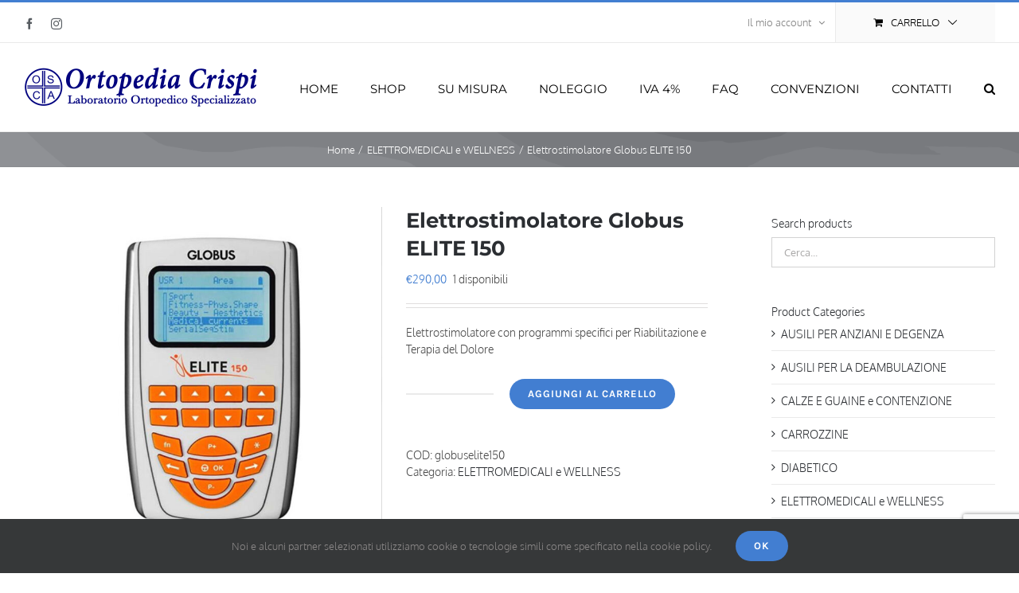

--- FILE ---
content_type: text/html; charset=UTF-8
request_url: https://www.ortopediacrispi.com/prodotto/elettrostimolatore-globus-elite-150/
body_size: 25628
content:
<!DOCTYPE html>
<html class="avada-html-layout-wide avada-html-header-position-top" lang="it-IT" prefix="og: http://ogp.me/ns# fb: http://ogp.me/ns/fb#">
<head>
	<meta http-equiv="X-UA-Compatible" content="IE=edge" />
	<meta http-equiv="Content-Type" content="text/html; charset=utf-8"/>
	<meta name="viewport" content="width=device-width, initial-scale=1" />
	<title>Elettrostimolatore Globus ELITE 150 &#8211; Ortopedia Crispi</title>
<meta name='robots' content='max-image-preview:large' />
<link rel="alternate" type="application/rss+xml" title="Ortopedia Crispi &raquo; Feed" href="https://www.ortopediacrispi.com/feed/" />
<link rel="alternate" type="application/rss+xml" title="Ortopedia Crispi &raquo; Feed dei commenti" href="https://www.ortopediacrispi.com/comments/feed/" />
								<link rel="icon" href="https://www.ortopediacrispi.com/wp-content/uploads/2021/01/favicon.png" type="image/png" />
		
		
		
				<link rel="alternate" title="oEmbed (JSON)" type="application/json+oembed" href="https://www.ortopediacrispi.com/wp-json/oembed/1.0/embed?url=https%3A%2F%2Fwww.ortopediacrispi.com%2Fprodotto%2Felettrostimolatore-globus-elite-150%2F" />
<link rel="alternate" title="oEmbed (XML)" type="text/xml+oembed" href="https://www.ortopediacrispi.com/wp-json/oembed/1.0/embed?url=https%3A%2F%2Fwww.ortopediacrispi.com%2Fprodotto%2Felettrostimolatore-globus-elite-150%2F&#038;format=xml" />
					<meta name="description" content="Un elettrostimolatore studiato per lo sport e il fitness ma con un’attenzione particolare anche ai trattamenti di bellezza grazie alle nuove correnti di stimolazione sequenziale, ottime per i loro effetti drenanti. Elite 150, tutto quello che ti serve per prenderti cura del tuo corpo

Il Globus Elite 150 si distingue per una dotazione di 150 programmi"/>
				
		<meta property="og:locale" content="it_IT"/>
		<meta property="og:type" content="article"/>
		<meta property="og:site_name" content="Ortopedia Crispi"/>
		<meta property="og:title" content="  Elettrostimolatore Globus ELITE 150"/>
				<meta property="og:description" content="Un elettrostimolatore studiato per lo sport e il fitness ma con un’attenzione particolare anche ai trattamenti di bellezza grazie alle nuove correnti di stimolazione sequenziale, ottime per i loro effetti drenanti. Elite 150, tutto quello che ti serve per prenderti cura del tuo corpo

Il Globus Elite 150 si distingue per una dotazione di 150 programmi"/>
				<meta property="og:url" content="https://www.ortopediacrispi.com/prodotto/elettrostimolatore-globus-elite-150/"/>
													<meta property="article:modified_time" content="2025-09-30T14:16:56+01:00"/>
											<meta property="og:image" content="https://www.ortopediacrispi.com/wp-content/uploads/2022/05/globus-2.jpg"/>
		<meta property="og:image:width" content="1000"/>
		<meta property="og:image:height" content="1000"/>
		<meta property="og:image:type" content="image/jpeg"/>
				<style id='wp-img-auto-sizes-contain-inline-css' type='text/css'>
img:is([sizes=auto i],[sizes^="auto," i]){contain-intrinsic-size:3000px 1500px}
/*# sourceURL=wp-img-auto-sizes-contain-inline-css */
</style>
<style id='wp-emoji-styles-inline-css' type='text/css'>

	img.wp-smiley, img.emoji {
		display: inline !important;
		border: none !important;
		box-shadow: none !important;
		height: 1em !important;
		width: 1em !important;
		margin: 0 0.07em !important;
		vertical-align: -0.1em !important;
		background: none !important;
		padding: 0 !important;
	}
/*# sourceURL=wp-emoji-styles-inline-css */
</style>
<style id='woocommerce-inline-inline-css' type='text/css'>
.woocommerce form .form-row .required { visibility: visible; }
/*# sourceURL=woocommerce-inline-inline-css */
</style>
<link rel='stylesheet' id='child-style-css' href='https://www.ortopediacrispi.com/wp-content/themes/ortopedia/style.css?ver=6.9' type='text/css' media='all' />
<link rel='stylesheet' id='fusion-dynamic-css-css' href='https://www.ortopediacrispi.com/wp-content/uploads/fusion-styles/8c572083ec4dd9f87957525116aae3f1.min.css?ver=3.14.2' type='text/css' media='all' />
<script type="text/javascript" src="https://www.ortopediacrispi.com/wp-includes/js/jquery/jquery.min.js?ver=3.7.1" id="jquery-core-js"></script>
<script type="text/javascript" src="https://www.ortopediacrispi.com/wp-includes/js/jquery/jquery-migrate.min.js?ver=3.4.1" id="jquery-migrate-js"></script>
<script type="text/javascript" src="https://www.ortopediacrispi.com/wp-content/plugins/woocommerce/assets/js/jquery-blockui/jquery.blockUI.min.js?ver=2.7.0-wc.10.4.3" id="wc-jquery-blockui-js" defer="defer" data-wp-strategy="defer"></script>
<script type="text/javascript" id="wc-add-to-cart-js-extra">
/* <![CDATA[ */
var wc_add_to_cart_params = {"ajax_url":"/wp-admin/admin-ajax.php","wc_ajax_url":"/?wc-ajax=%%endpoint%%","i18n_view_cart":"Visualizza carrello","cart_url":"https://www.ortopediacrispi.com/carrello-acquisti/","is_cart":"","cart_redirect_after_add":"yes"};
//# sourceURL=wc-add-to-cart-js-extra
/* ]]> */
</script>
<script type="text/javascript" src="https://www.ortopediacrispi.com/wp-content/plugins/woocommerce/assets/js/frontend/add-to-cart.min.js?ver=10.4.3" id="wc-add-to-cart-js" defer="defer" data-wp-strategy="defer"></script>
<script type="text/javascript" src="https://www.ortopediacrispi.com/wp-content/plugins/woocommerce/assets/js/zoom/jquery.zoom.min.js?ver=1.7.21-wc.10.4.3" id="wc-zoom-js" defer="defer" data-wp-strategy="defer"></script>
<script type="text/javascript" src="https://www.ortopediacrispi.com/wp-content/plugins/woocommerce/assets/js/flexslider/jquery.flexslider.min.js?ver=2.7.2-wc.10.4.3" id="wc-flexslider-js" defer="defer" data-wp-strategy="defer"></script>
<script type="text/javascript" id="wc-single-product-js-extra">
/* <![CDATA[ */
var wc_single_product_params = {"i18n_required_rating_text":"Seleziona una valutazione","i18n_rating_options":["1 stella su 5","2 stelle su 5","3 stelle su 5","4 stelle su 5","5 stelle su 5"],"i18n_product_gallery_trigger_text":"Visualizza la galleria di immagini a schermo intero","review_rating_required":"no","flexslider":{"rtl":false,"animation":"slide","smoothHeight":true,"directionNav":true,"controlNav":"thumbnails","slideshow":false,"animationSpeed":500,"animationLoop":false,"allowOneSlide":false,"prevText":"\u003Ci class=\"awb-icon-angle-left\"\u003E\u003C/i\u003E","nextText":"\u003Ci class=\"awb-icon-angle-right\"\u003E\u003C/i\u003E"},"zoom_enabled":"1","zoom_options":[],"photoswipe_enabled":"","photoswipe_options":{"shareEl":false,"closeOnScroll":false,"history":false,"hideAnimationDuration":0,"showAnimationDuration":0},"flexslider_enabled":"1"};
//# sourceURL=wc-single-product-js-extra
/* ]]> */
</script>
<script type="text/javascript" src="https://www.ortopediacrispi.com/wp-content/plugins/woocommerce/assets/js/frontend/single-product.min.js?ver=10.4.3" id="wc-single-product-js" defer="defer" data-wp-strategy="defer"></script>
<script type="text/javascript" src="https://www.ortopediacrispi.com/wp-content/plugins/woocommerce/assets/js/js-cookie/js.cookie.min.js?ver=2.1.4-wc.10.4.3" id="wc-js-cookie-js" defer="defer" data-wp-strategy="defer"></script>
<script type="text/javascript" id="woocommerce-js-extra">
/* <![CDATA[ */
var woocommerce_params = {"ajax_url":"/wp-admin/admin-ajax.php","wc_ajax_url":"/?wc-ajax=%%endpoint%%","i18n_password_show":"Mostra password","i18n_password_hide":"Nascondi password"};
//# sourceURL=woocommerce-js-extra
/* ]]> */
</script>
<script type="text/javascript" src="https://www.ortopediacrispi.com/wp-content/plugins/woocommerce/assets/js/frontend/woocommerce.min.js?ver=10.4.3" id="woocommerce-js" defer="defer" data-wp-strategy="defer"></script>
<link rel="https://api.w.org/" href="https://www.ortopediacrispi.com/wp-json/" /><link rel="alternate" title="JSON" type="application/json" href="https://www.ortopediacrispi.com/wp-json/wp/v2/product/24464" /><link rel="EditURI" type="application/rsd+xml" title="RSD" href="https://www.ortopediacrispi.com/xmlrpc.php?rsd" />
<meta name="generator" content="WordPress 6.9" />
<meta name="generator" content="WooCommerce 10.4.3" />
<link rel="canonical" href="https://www.ortopediacrispi.com/prodotto/elettrostimolatore-globus-elite-150/" />
<link rel='shortlink' href='https://www.ortopediacrispi.com/?p=24464' />
<style type="text/css" id="css-fb-visibility">@media screen and (max-width: 640px){.fusion-no-small-visibility{display:none !important;}body .sm-text-align-center{text-align:center !important;}body .sm-text-align-left{text-align:left !important;}body .sm-text-align-right{text-align:right !important;}body .sm-text-align-justify{text-align:justify !important;}body .sm-flex-align-center{justify-content:center !important;}body .sm-flex-align-flex-start{justify-content:flex-start !important;}body .sm-flex-align-flex-end{justify-content:flex-end !important;}body .sm-mx-auto{margin-left:auto !important;margin-right:auto !important;}body .sm-ml-auto{margin-left:auto !important;}body .sm-mr-auto{margin-right:auto !important;}body .fusion-absolute-position-small{position:absolute;width:100%;}.awb-sticky.awb-sticky-small{ position: sticky; top: var(--awb-sticky-offset,0); }}@media screen and (min-width: 641px) and (max-width: 1024px){.fusion-no-medium-visibility{display:none !important;}body .md-text-align-center{text-align:center !important;}body .md-text-align-left{text-align:left !important;}body .md-text-align-right{text-align:right !important;}body .md-text-align-justify{text-align:justify !important;}body .md-flex-align-center{justify-content:center !important;}body .md-flex-align-flex-start{justify-content:flex-start !important;}body .md-flex-align-flex-end{justify-content:flex-end !important;}body .md-mx-auto{margin-left:auto !important;margin-right:auto !important;}body .md-ml-auto{margin-left:auto !important;}body .md-mr-auto{margin-right:auto !important;}body .fusion-absolute-position-medium{position:absolute;width:100%;}.awb-sticky.awb-sticky-medium{ position: sticky; top: var(--awb-sticky-offset,0); }}@media screen and (min-width: 1025px){.fusion-no-large-visibility{display:none !important;}body .lg-text-align-center{text-align:center !important;}body .lg-text-align-left{text-align:left !important;}body .lg-text-align-right{text-align:right !important;}body .lg-text-align-justify{text-align:justify !important;}body .lg-flex-align-center{justify-content:center !important;}body .lg-flex-align-flex-start{justify-content:flex-start !important;}body .lg-flex-align-flex-end{justify-content:flex-end !important;}body .lg-mx-auto{margin-left:auto !important;margin-right:auto !important;}body .lg-ml-auto{margin-left:auto !important;}body .lg-mr-auto{margin-right:auto !important;}body .fusion-absolute-position-large{position:absolute;width:100%;}.awb-sticky.awb-sticky-large{ position: sticky; top: var(--awb-sticky-offset,0); }}</style>	<noscript><style>.woocommerce-product-gallery{ opacity: 1 !important; }</style></noscript>
	<style type="text/css">.recentcomments a{display:inline !important;padding:0 !important;margin:0 !important;}</style>		<script type="text/javascript">
			var doc = document.documentElement;
			doc.setAttribute( 'data-useragent', navigator.userAgent );
		</script>
		
	<script>(function(w,d,s,l,i){w[l]=w[l]||[];w[l].push({'gtm.start':
new Date().getTime(),event:'gtm.js'});var f=d.getElementsByTagName(s)[0],
j=d.createElement(s),dl=l!='dataLayer'?'&l='+l:'';j.async=true;j.src=
'https://www.googletagmanager.com/gtm.js?id='+i+dl;f.parentNode.insertBefore(j,f);
})(window,document,'script','dataLayer','GTM-TXMQDWB');</script><link rel='stylesheet' id='wc-blocks-style-css' href='https://www.ortopediacrispi.com/wp-content/plugins/woocommerce/assets/client/blocks/wc-blocks.css?ver=wc-10.4.3' type='text/css' media='all' />
<style id='global-styles-inline-css' type='text/css'>
:root{--wp--preset--aspect-ratio--square: 1;--wp--preset--aspect-ratio--4-3: 4/3;--wp--preset--aspect-ratio--3-4: 3/4;--wp--preset--aspect-ratio--3-2: 3/2;--wp--preset--aspect-ratio--2-3: 2/3;--wp--preset--aspect-ratio--16-9: 16/9;--wp--preset--aspect-ratio--9-16: 9/16;--wp--preset--color--black: #000000;--wp--preset--color--cyan-bluish-gray: #abb8c3;--wp--preset--color--white: #ffffff;--wp--preset--color--pale-pink: #f78da7;--wp--preset--color--vivid-red: #cf2e2e;--wp--preset--color--luminous-vivid-orange: #ff6900;--wp--preset--color--luminous-vivid-amber: #fcb900;--wp--preset--color--light-green-cyan: #7bdcb5;--wp--preset--color--vivid-green-cyan: #00d084;--wp--preset--color--pale-cyan-blue: #8ed1fc;--wp--preset--color--vivid-cyan-blue: #0693e3;--wp--preset--color--vivid-purple: #9b51e0;--wp--preset--color--awb-color-1: rgba(255,255,255,1);--wp--preset--color--awb-color-2: rgba(246,246,246,1);--wp--preset--color--awb-color-3: rgba(234,234,234,1);--wp--preset--color--awb-color-4: rgba(103,183,225,1);--wp--preset--color--awb-color-5: rgba(66,126,209,1);--wp--preset--color--awb-color-6: rgba(51,51,51,1);--wp--preset--color--awb-color-7: rgba(43,46,50,1);--wp--preset--color--awb-color-8: rgba(0,0,0,1);--wp--preset--color--awb-color-custom-10: rgba(116,116,116,1);--wp--preset--color--awb-color-custom-11: rgba(160,206,78,1);--wp--preset--color--awb-color-custom-12: rgba(73,73,73,1);--wp--preset--color--awb-color-custom-13: rgba(128,128,128,1);--wp--preset--gradient--vivid-cyan-blue-to-vivid-purple: linear-gradient(135deg,rgb(6,147,227) 0%,rgb(155,81,224) 100%);--wp--preset--gradient--light-green-cyan-to-vivid-green-cyan: linear-gradient(135deg,rgb(122,220,180) 0%,rgb(0,208,130) 100%);--wp--preset--gradient--luminous-vivid-amber-to-luminous-vivid-orange: linear-gradient(135deg,rgb(252,185,0) 0%,rgb(255,105,0) 100%);--wp--preset--gradient--luminous-vivid-orange-to-vivid-red: linear-gradient(135deg,rgb(255,105,0) 0%,rgb(207,46,46) 100%);--wp--preset--gradient--very-light-gray-to-cyan-bluish-gray: linear-gradient(135deg,rgb(238,238,238) 0%,rgb(169,184,195) 100%);--wp--preset--gradient--cool-to-warm-spectrum: linear-gradient(135deg,rgb(74,234,220) 0%,rgb(151,120,209) 20%,rgb(207,42,186) 40%,rgb(238,44,130) 60%,rgb(251,105,98) 80%,rgb(254,248,76) 100%);--wp--preset--gradient--blush-light-purple: linear-gradient(135deg,rgb(255,206,236) 0%,rgb(152,150,240) 100%);--wp--preset--gradient--blush-bordeaux: linear-gradient(135deg,rgb(254,205,165) 0%,rgb(254,45,45) 50%,rgb(107,0,62) 100%);--wp--preset--gradient--luminous-dusk: linear-gradient(135deg,rgb(255,203,112) 0%,rgb(199,81,192) 50%,rgb(65,88,208) 100%);--wp--preset--gradient--pale-ocean: linear-gradient(135deg,rgb(255,245,203) 0%,rgb(182,227,212) 50%,rgb(51,167,181) 100%);--wp--preset--gradient--electric-grass: linear-gradient(135deg,rgb(202,248,128) 0%,rgb(113,206,126) 100%);--wp--preset--gradient--midnight: linear-gradient(135deg,rgb(2,3,129) 0%,rgb(40,116,252) 100%);--wp--preset--font-size--small: 10.5px;--wp--preset--font-size--medium: 20px;--wp--preset--font-size--large: 21px;--wp--preset--font-size--x-large: 42px;--wp--preset--font-size--normal: 14px;--wp--preset--font-size--xlarge: 28px;--wp--preset--font-size--huge: 42px;--wp--preset--spacing--20: 0.44rem;--wp--preset--spacing--30: 0.67rem;--wp--preset--spacing--40: 1rem;--wp--preset--spacing--50: 1.5rem;--wp--preset--spacing--60: 2.25rem;--wp--preset--spacing--70: 3.38rem;--wp--preset--spacing--80: 5.06rem;--wp--preset--shadow--natural: 6px 6px 9px rgba(0, 0, 0, 0.2);--wp--preset--shadow--deep: 12px 12px 50px rgba(0, 0, 0, 0.4);--wp--preset--shadow--sharp: 6px 6px 0px rgba(0, 0, 0, 0.2);--wp--preset--shadow--outlined: 6px 6px 0px -3px rgb(255, 255, 255), 6px 6px rgb(0, 0, 0);--wp--preset--shadow--crisp: 6px 6px 0px rgb(0, 0, 0);}:where(.is-layout-flex){gap: 0.5em;}:where(.is-layout-grid){gap: 0.5em;}body .is-layout-flex{display: flex;}.is-layout-flex{flex-wrap: wrap;align-items: center;}.is-layout-flex > :is(*, div){margin: 0;}body .is-layout-grid{display: grid;}.is-layout-grid > :is(*, div){margin: 0;}:where(.wp-block-columns.is-layout-flex){gap: 2em;}:where(.wp-block-columns.is-layout-grid){gap: 2em;}:where(.wp-block-post-template.is-layout-flex){gap: 1.25em;}:where(.wp-block-post-template.is-layout-grid){gap: 1.25em;}.has-black-color{color: var(--wp--preset--color--black) !important;}.has-cyan-bluish-gray-color{color: var(--wp--preset--color--cyan-bluish-gray) !important;}.has-white-color{color: var(--wp--preset--color--white) !important;}.has-pale-pink-color{color: var(--wp--preset--color--pale-pink) !important;}.has-vivid-red-color{color: var(--wp--preset--color--vivid-red) !important;}.has-luminous-vivid-orange-color{color: var(--wp--preset--color--luminous-vivid-orange) !important;}.has-luminous-vivid-amber-color{color: var(--wp--preset--color--luminous-vivid-amber) !important;}.has-light-green-cyan-color{color: var(--wp--preset--color--light-green-cyan) !important;}.has-vivid-green-cyan-color{color: var(--wp--preset--color--vivid-green-cyan) !important;}.has-pale-cyan-blue-color{color: var(--wp--preset--color--pale-cyan-blue) !important;}.has-vivid-cyan-blue-color{color: var(--wp--preset--color--vivid-cyan-blue) !important;}.has-vivid-purple-color{color: var(--wp--preset--color--vivid-purple) !important;}.has-black-background-color{background-color: var(--wp--preset--color--black) !important;}.has-cyan-bluish-gray-background-color{background-color: var(--wp--preset--color--cyan-bluish-gray) !important;}.has-white-background-color{background-color: var(--wp--preset--color--white) !important;}.has-pale-pink-background-color{background-color: var(--wp--preset--color--pale-pink) !important;}.has-vivid-red-background-color{background-color: var(--wp--preset--color--vivid-red) !important;}.has-luminous-vivid-orange-background-color{background-color: var(--wp--preset--color--luminous-vivid-orange) !important;}.has-luminous-vivid-amber-background-color{background-color: var(--wp--preset--color--luminous-vivid-amber) !important;}.has-light-green-cyan-background-color{background-color: var(--wp--preset--color--light-green-cyan) !important;}.has-vivid-green-cyan-background-color{background-color: var(--wp--preset--color--vivid-green-cyan) !important;}.has-pale-cyan-blue-background-color{background-color: var(--wp--preset--color--pale-cyan-blue) !important;}.has-vivid-cyan-blue-background-color{background-color: var(--wp--preset--color--vivid-cyan-blue) !important;}.has-vivid-purple-background-color{background-color: var(--wp--preset--color--vivid-purple) !important;}.has-black-border-color{border-color: var(--wp--preset--color--black) !important;}.has-cyan-bluish-gray-border-color{border-color: var(--wp--preset--color--cyan-bluish-gray) !important;}.has-white-border-color{border-color: var(--wp--preset--color--white) !important;}.has-pale-pink-border-color{border-color: var(--wp--preset--color--pale-pink) !important;}.has-vivid-red-border-color{border-color: var(--wp--preset--color--vivid-red) !important;}.has-luminous-vivid-orange-border-color{border-color: var(--wp--preset--color--luminous-vivid-orange) !important;}.has-luminous-vivid-amber-border-color{border-color: var(--wp--preset--color--luminous-vivid-amber) !important;}.has-light-green-cyan-border-color{border-color: var(--wp--preset--color--light-green-cyan) !important;}.has-vivid-green-cyan-border-color{border-color: var(--wp--preset--color--vivid-green-cyan) !important;}.has-pale-cyan-blue-border-color{border-color: var(--wp--preset--color--pale-cyan-blue) !important;}.has-vivid-cyan-blue-border-color{border-color: var(--wp--preset--color--vivid-cyan-blue) !important;}.has-vivid-purple-border-color{border-color: var(--wp--preset--color--vivid-purple) !important;}.has-vivid-cyan-blue-to-vivid-purple-gradient-background{background: var(--wp--preset--gradient--vivid-cyan-blue-to-vivid-purple) !important;}.has-light-green-cyan-to-vivid-green-cyan-gradient-background{background: var(--wp--preset--gradient--light-green-cyan-to-vivid-green-cyan) !important;}.has-luminous-vivid-amber-to-luminous-vivid-orange-gradient-background{background: var(--wp--preset--gradient--luminous-vivid-amber-to-luminous-vivid-orange) !important;}.has-luminous-vivid-orange-to-vivid-red-gradient-background{background: var(--wp--preset--gradient--luminous-vivid-orange-to-vivid-red) !important;}.has-very-light-gray-to-cyan-bluish-gray-gradient-background{background: var(--wp--preset--gradient--very-light-gray-to-cyan-bluish-gray) !important;}.has-cool-to-warm-spectrum-gradient-background{background: var(--wp--preset--gradient--cool-to-warm-spectrum) !important;}.has-blush-light-purple-gradient-background{background: var(--wp--preset--gradient--blush-light-purple) !important;}.has-blush-bordeaux-gradient-background{background: var(--wp--preset--gradient--blush-bordeaux) !important;}.has-luminous-dusk-gradient-background{background: var(--wp--preset--gradient--luminous-dusk) !important;}.has-pale-ocean-gradient-background{background: var(--wp--preset--gradient--pale-ocean) !important;}.has-electric-grass-gradient-background{background: var(--wp--preset--gradient--electric-grass) !important;}.has-midnight-gradient-background{background: var(--wp--preset--gradient--midnight) !important;}.has-small-font-size{font-size: var(--wp--preset--font-size--small) !important;}.has-medium-font-size{font-size: var(--wp--preset--font-size--medium) !important;}.has-large-font-size{font-size: var(--wp--preset--font-size--large) !important;}.has-x-large-font-size{font-size: var(--wp--preset--font-size--x-large) !important;}
/*# sourceURL=global-styles-inline-css */
</style>
<link rel='stylesheet' id='wc-stripe-blocks-checkout-style-css' href='https://www.ortopediacrispi.com/wp-content/plugins/woocommerce-gateway-stripe/build/upe-blocks.css?ver=5149cca93b0373758856' type='text/css' media='all' />
<style id='wp-block-library-inline-css' type='text/css'>
:root{--wp-block-synced-color:#7a00df;--wp-block-synced-color--rgb:122,0,223;--wp-bound-block-color:var(--wp-block-synced-color);--wp-editor-canvas-background:#ddd;--wp-admin-theme-color:#007cba;--wp-admin-theme-color--rgb:0,124,186;--wp-admin-theme-color-darker-10:#006ba1;--wp-admin-theme-color-darker-10--rgb:0,107,160.5;--wp-admin-theme-color-darker-20:#005a87;--wp-admin-theme-color-darker-20--rgb:0,90,135;--wp-admin-border-width-focus:2px}@media (min-resolution:192dpi){:root{--wp-admin-border-width-focus:1.5px}}.wp-element-button{cursor:pointer}:root .has-very-light-gray-background-color{background-color:#eee}:root .has-very-dark-gray-background-color{background-color:#313131}:root .has-very-light-gray-color{color:#eee}:root .has-very-dark-gray-color{color:#313131}:root .has-vivid-green-cyan-to-vivid-cyan-blue-gradient-background{background:linear-gradient(135deg,#00d084,#0693e3)}:root .has-purple-crush-gradient-background{background:linear-gradient(135deg,#34e2e4,#4721fb 50%,#ab1dfe)}:root .has-hazy-dawn-gradient-background{background:linear-gradient(135deg,#faaca8,#dad0ec)}:root .has-subdued-olive-gradient-background{background:linear-gradient(135deg,#fafae1,#67a671)}:root .has-atomic-cream-gradient-background{background:linear-gradient(135deg,#fdd79a,#004a59)}:root .has-nightshade-gradient-background{background:linear-gradient(135deg,#330968,#31cdcf)}:root .has-midnight-gradient-background{background:linear-gradient(135deg,#020381,#2874fc)}:root{--wp--preset--font-size--normal:16px;--wp--preset--font-size--huge:42px}.has-regular-font-size{font-size:1em}.has-larger-font-size{font-size:2.625em}.has-normal-font-size{font-size:var(--wp--preset--font-size--normal)}.has-huge-font-size{font-size:var(--wp--preset--font-size--huge)}.has-text-align-center{text-align:center}.has-text-align-left{text-align:left}.has-text-align-right{text-align:right}.has-fit-text{white-space:nowrap!important}#end-resizable-editor-section{display:none}.aligncenter{clear:both}.items-justified-left{justify-content:flex-start}.items-justified-center{justify-content:center}.items-justified-right{justify-content:flex-end}.items-justified-space-between{justify-content:space-between}.screen-reader-text{border:0;clip-path:inset(50%);height:1px;margin:-1px;overflow:hidden;padding:0;position:absolute;width:1px;word-wrap:normal!important}.screen-reader-text:focus{background-color:#ddd;clip-path:none;color:#444;display:block;font-size:1em;height:auto;left:5px;line-height:normal;padding:15px 23px 14px;text-decoration:none;top:5px;width:auto;z-index:100000}html :where(.has-border-color){border-style:solid}html :where([style*=border-top-color]){border-top-style:solid}html :where([style*=border-right-color]){border-right-style:solid}html :where([style*=border-bottom-color]){border-bottom-style:solid}html :where([style*=border-left-color]){border-left-style:solid}html :where([style*=border-width]){border-style:solid}html :where([style*=border-top-width]){border-top-style:solid}html :where([style*=border-right-width]){border-right-style:solid}html :where([style*=border-bottom-width]){border-bottom-style:solid}html :where([style*=border-left-width]){border-left-style:solid}html :where(img[class*=wp-image-]){height:auto;max-width:100%}:where(figure){margin:0 0 1em}html :where(.is-position-sticky){--wp-admin--admin-bar--position-offset:var(--wp-admin--admin-bar--height,0px)}@media screen and (max-width:600px){html :where(.is-position-sticky){--wp-admin--admin-bar--position-offset:0px}}
/*wp_block_styles_on_demand_placeholder:6977331d4d5a7*/
/*# sourceURL=wp-block-library-inline-css */
</style>
<style id='wp-block-library-theme-inline-css' type='text/css'>
.wp-block-audio :where(figcaption){color:#555;font-size:13px;text-align:center}.is-dark-theme .wp-block-audio :where(figcaption){color:#ffffffa6}.wp-block-audio{margin:0 0 1em}.wp-block-code{border:1px solid #ccc;border-radius:4px;font-family:Menlo,Consolas,monaco,monospace;padding:.8em 1em}.wp-block-embed :where(figcaption){color:#555;font-size:13px;text-align:center}.is-dark-theme .wp-block-embed :where(figcaption){color:#ffffffa6}.wp-block-embed{margin:0 0 1em}.blocks-gallery-caption{color:#555;font-size:13px;text-align:center}.is-dark-theme .blocks-gallery-caption{color:#ffffffa6}:root :where(.wp-block-image figcaption){color:#555;font-size:13px;text-align:center}.is-dark-theme :root :where(.wp-block-image figcaption){color:#ffffffa6}.wp-block-image{margin:0 0 1em}.wp-block-pullquote{border-bottom:4px solid;border-top:4px solid;color:currentColor;margin-bottom:1.75em}.wp-block-pullquote :where(cite),.wp-block-pullquote :where(footer),.wp-block-pullquote__citation{color:currentColor;font-size:.8125em;font-style:normal;text-transform:uppercase}.wp-block-quote{border-left:.25em solid;margin:0 0 1.75em;padding-left:1em}.wp-block-quote cite,.wp-block-quote footer{color:currentColor;font-size:.8125em;font-style:normal;position:relative}.wp-block-quote:where(.has-text-align-right){border-left:none;border-right:.25em solid;padding-left:0;padding-right:1em}.wp-block-quote:where(.has-text-align-center){border:none;padding-left:0}.wp-block-quote.is-large,.wp-block-quote.is-style-large,.wp-block-quote:where(.is-style-plain){border:none}.wp-block-search .wp-block-search__label{font-weight:700}.wp-block-search__button{border:1px solid #ccc;padding:.375em .625em}:where(.wp-block-group.has-background){padding:1.25em 2.375em}.wp-block-separator.has-css-opacity{opacity:.4}.wp-block-separator{border:none;border-bottom:2px solid;margin-left:auto;margin-right:auto}.wp-block-separator.has-alpha-channel-opacity{opacity:1}.wp-block-separator:not(.is-style-wide):not(.is-style-dots){width:100px}.wp-block-separator.has-background:not(.is-style-dots){border-bottom:none;height:1px}.wp-block-separator.has-background:not(.is-style-wide):not(.is-style-dots){height:2px}.wp-block-table{margin:0 0 1em}.wp-block-table td,.wp-block-table th{word-break:normal}.wp-block-table :where(figcaption){color:#555;font-size:13px;text-align:center}.is-dark-theme .wp-block-table :where(figcaption){color:#ffffffa6}.wp-block-video :where(figcaption){color:#555;font-size:13px;text-align:center}.is-dark-theme .wp-block-video :where(figcaption){color:#ffffffa6}.wp-block-video{margin:0 0 1em}:root :where(.wp-block-template-part.has-background){margin-bottom:0;margin-top:0;padding:1.25em 2.375em}
/*# sourceURL=/wp-includes/css/dist/block-library/theme.min.css */
</style>
<style id='classic-theme-styles-inline-css' type='text/css'>
/*! This file is auto-generated */
.wp-block-button__link{color:#fff;background-color:#32373c;border-radius:9999px;box-shadow:none;text-decoration:none;padding:calc(.667em + 2px) calc(1.333em + 2px);font-size:1.125em}.wp-block-file__button{background:#32373c;color:#fff;text-decoration:none}
/*# sourceURL=/wp-includes/css/classic-themes.min.css */
</style>
<link rel='stylesheet' id='wc-stripe-upe-classic-css' href='https://www.ortopediacrispi.com/wp-content/plugins/woocommerce-gateway-stripe/build/upe-classic.css?ver=10.3.0' type='text/css' media='all' />
<link rel='stylesheet' id='stripelink_styles-css' href='https://www.ortopediacrispi.com/wp-content/plugins/woocommerce-gateway-stripe/assets/css/stripe-link.css?ver=10.3.0' type='text/css' media='all' />
</head>

<body class="wp-singular product-template-default single single-product postid-24464 wp-theme-Avada wp-child-theme-ortopedia theme-Avada woocommerce woocommerce-page woocommerce-no-js has-sidebar fusion-image-hovers fusion-pagination-sizing fusion-button_type-flat fusion-button_span-no fusion-button_gradient-linear avada-image-rollover-circle-yes avada-image-rollover-yes avada-image-rollover-direction-bottom fusion-body ltr fusion-sticky-header no-tablet-sticky-header no-mobile-sticky-header no-mobile-slidingbar avada-has-rev-slider-styles fusion-disable-outline fusion-sub-menu-fade mobile-logo-pos-left layout-wide-mode avada-has-boxed-modal-shadow-none layout-scroll-offset-full avada-has-zero-margin-offset-top fusion-top-header menu-text-align-left fusion-woo-product-design-classic fusion-woo-shop-page-columns-3 fusion-woo-related-columns-4 fusion-woo-archive-page-columns-3 fusion-woocommerce-equal-heights avada-has-woo-gallery-disabled woo-tabs-horizontal woo-outofstock-badge-top_bar mobile-menu-design-modern fusion-hide-pagination-text fusion-header-layout-v2 avada-responsive avada-footer-fx-none avada-menu-highlight-style-bar fusion-search-form-classic fusion-main-menu-search-dropdown fusion-avatar-square avada-dropdown-styles avada-blog-layout-grid avada-blog-archive-layout-grid avada-header-shadow-no avada-menu-icon-position-left avada-has-megamenu-shadow avada-has-pagetitle-100-width avada-has-pagetitle-bg-full avada-has-main-nav-search-icon avada-has-titlebar-bar_and_content avada-has-pagination-padding avada-flyout-menu-direction-fade avada-ec-views-v1" data-awb-post-id="24464">
		<a class="skip-link screen-reader-text" href="#content">Salta al contenuto</a>

	<div id="boxed-wrapper">
		
		<div id="wrapper" class="fusion-wrapper">
			<div id="home" style="position:relative;top:-1px;"></div>
							
					
			<header class="fusion-header-wrapper">
				<div class="fusion-header-v2 fusion-logo-alignment fusion-logo-left fusion-sticky-menu- fusion-sticky-logo-1 fusion-mobile-logo-1  fusion-mobile-menu-design-modern">
					
<div class="fusion-secondary-header">
	<div class="fusion-row">
					<div class="fusion-alignleft">
				<div class="fusion-social-links-header"><div class="fusion-social-networks"><div class="fusion-social-networks-wrapper"><a  class="fusion-social-network-icon fusion-tooltip fusion-facebook awb-icon-facebook" style data-placement="bottom" data-title="Facebook" data-toggle="tooltip" title="Facebook" href="https://www.facebook.com/OrtopediaCrispiArezzo/" target="_blank" rel="noreferrer"><span class="screen-reader-text">Facebook</span></a><a  class="fusion-social-network-icon fusion-tooltip fusion-instagram awb-icon-instagram" style data-placement="bottom" data-title="Instagram" data-toggle="tooltip" title="Instagram" href="https://www.instagram.com/ortopediacrispi/" target="_blank" rel="noopener noreferrer"><span class="screen-reader-text">Instagram</span></a></div></div></div>			</div>
							<div class="fusion-alignright">
				<nav class="fusion-secondary-menu" role="navigation" aria-label="Menu Secondario"><ul id="menu-classic-shop-top-secondary-menu" class="menu"><li class="menu-item fusion-dropdown-menu menu-item-has-children fusion-custom-menu-item fusion-menu-login-box"><a href="https://www.ortopediacrispi.com/il-mio-profilo/" aria-haspopup="true" class="fusion-bar-highlight"><span class="menu-text">Il mio account</span><span class="fusion-caret"><i class="fusion-dropdown-indicator"></i></span></a><div class="fusion-custom-menu-item-contents"><form action="https://www.ortopediacrispi.com/wp-login.php?itsec-hb-token=crispi-admin" name="loginform" method="post"><p><input type="text" class="input-text" name="log" id="username-classic-shop-top-secondary-menu-6977331d5796f" value="" placeholder="Username" /></p><p><input type="password" class="input-text" name="pwd" id="password-classic-shop-top-secondary-menu-6977331d5796f" value="" placeholder="Password" /></p><p class="fusion-remember-checkbox"><label for="fusion-menu-login-box-rememberme-classic-shop-top-secondary-menu-6977331d5796f"><input name="rememberme" type="checkbox" id="fusion-menu-login-box-rememberme" value="forever"> Ricordami</label></p><input type="hidden" name="fusion_woo_login_box" value="true" /><p class="fusion-login-box-submit"><input type="submit" name="wp-submit" id="wp-submit-classic-shop-top-secondary-menu-6977331d5796f" class="button button-small default comment-submit" value="Accedi"><input type="hidden" name="redirect" value=""></p></form><a class="fusion-menu-login-box-register" href="https://www.ortopediacrispi.com/il-mio-profilo/" title="Registrati">Registrati</a></div></li><li class="fusion-custom-menu-item fusion-menu-cart fusion-secondary-menu-cart"><a class="fusion-secondary-menu-icon fusion-bar-highlight" href="https://www.ortopediacrispi.com/carrello-acquisti/"><span class="menu-text" aria-label="Visualizza carrello">Carrello</span></a></li></ul></nav><nav class="fusion-mobile-nav-holder fusion-mobile-menu-text-align-left" aria-label="Menu Mobile Secondario"></nav>			</div>
			</div>
</div>
<div class="fusion-header-sticky-height"></div>
<div class="fusion-header">
	<div class="fusion-row">
					<div class="fusion-logo" data-margin-top="30px" data-margin-bottom="30px" data-margin-left="0px" data-margin-right="0px">
			<a class="fusion-logo-link"  href="https://www.ortopediacrispi.com/" >

						<!-- standard logo -->
			<img src="https://www.ortopediacrispi.com/wp-content/uploads/2022/02/logo-header-LIT.jpg" srcset="https://www.ortopediacrispi.com/wp-content/uploads/2022/02/logo-header-LIT.jpg 1x, https://www.ortopediacrispi.com/wp-content/uploads/2021/12/logo-header.png 2x" width="302" height="65" style="max-height:65px;height:auto;" alt="Ortopedia Crispi Logo" data-retina_logo_url="https://www.ortopediacrispi.com/wp-content/uploads/2021/12/logo-header.png" class="fusion-standard-logo" />

											<!-- mobile logo -->
				<img src="https://www.ortopediacrispi.com/wp-content/uploads/2021/12/logo-header.png" srcset="https://www.ortopediacrispi.com/wp-content/uploads/2021/12/logo-header.png 1x, https://www.ortopediacrispi.com/wp-content/uploads/2021/12/logo-header.png 2x" width="588" height="102" style="max-height:102px;height:auto;" alt="Ortopedia Crispi Logo" data-retina_logo_url="https://www.ortopediacrispi.com/wp-content/uploads/2021/12/logo-header.png" class="fusion-mobile-logo" />
			
											<!-- sticky header logo -->
				<img src="https://www.ortopediacrispi.com/wp-content/uploads/2022/02/logo-header-LIT.jpg" srcset="https://www.ortopediacrispi.com/wp-content/uploads/2022/02/logo-header-LIT.jpg 1x, https://www.ortopediacrispi.com/wp-content/uploads/2021/12/logo-header.png 2x" width="302" height="65" style="max-height:65px;height:auto;" alt="Ortopedia Crispi Logo" data-retina_logo_url="https://www.ortopediacrispi.com/wp-content/uploads/2021/12/logo-header.png" class="fusion-sticky-logo" />
					</a>
		</div>		<nav class="fusion-main-menu" aria-label="Menu Principale"><ul id="menu-menu-principale" class="fusion-menu"><li  id="menu-item-19919"  class="menu-item menu-item-type-post_type menu-item-object-page menu-item-home menu-item-19919"  data-item-id="19919"><a  href="https://www.ortopediacrispi.com/" class="fusion-bar-highlight"><span class="menu-text">HOME</span></a></li><li  id="menu-item-20289"  class="menu-item menu-item-type-post_type menu-item-object-page current_page_parent menu-item-20289"  data-item-id="20289"><a  href="https://www.ortopediacrispi.com/shop/" class="fusion-bar-highlight"><span class="menu-text">SHOP</span></a></li><li  id="menu-item-20008"  class="menu-item menu-item-type-post_type menu-item-object-page menu-item-20008"  data-item-id="20008"><a  href="https://www.ortopediacrispi.com/lab/" class="fusion-bar-highlight"><span class="menu-text">SU MISURA</span></a></li><li  id="menu-item-20199"  class="menu-item menu-item-type-post_type menu-item-object-page menu-item-20199"  data-item-id="20199"><a  href="https://www.ortopediacrispi.com/noleggio/" class="fusion-bar-highlight"><span class="menu-text">NOLEGGIO</span></a></li><li  id="menu-item-20623"  class="menu-item menu-item-type-post_type menu-item-object-page menu-item-20623"  data-item-id="20623"><a  href="https://www.ortopediacrispi.com/iva-agevolata/" class="fusion-bar-highlight"><span class="menu-text">IVA 4%</span></a></li><li  id="menu-item-20204"  class="menu-item menu-item-type-post_type menu-item-object-page menu-item-20204"  data-item-id="20204"><a  href="https://www.ortopediacrispi.com/faqs/" class="fusion-bar-highlight"><span class="menu-text">FAQ</span></a></li><li  id="menu-item-20216"  class="menu-item menu-item-type-post_type menu-item-object-page menu-item-20216"  data-item-id="20216"><a  href="https://www.ortopediacrispi.com/convenzioni/" class="fusion-bar-highlight"><span class="menu-text">CONVENZIONI</span></a></li><li  id="menu-item-20274"  class="menu-item menu-item-type-post_type menu-item-object-page menu-item-20274"  data-item-id="20274"><a  href="https://www.ortopediacrispi.com/contatti/" class="fusion-bar-highlight"><span class="menu-text">CONTATTI</span></a></li><li class="fusion-custom-menu-item fusion-main-menu-search"><a class="fusion-main-menu-icon fusion-bar-highlight" href="#" aria-label="Cerca" data-title="Cerca" title="Cerca" role="button" aria-expanded="false"></a><div class="fusion-custom-menu-item-contents">		<form role="search" class="searchform fusion-search-form  fusion-search-form-classic" method="get" action="https://www.ortopediacrispi.com/">
			<div class="fusion-search-form-content">

				
				<div class="fusion-search-field search-field">
					<label><span class="screen-reader-text">Cerca per:</span>
													<input type="search" value="" name="s" class="s" placeholder="Cerca..." required aria-required="true" aria-label="Cerca..."/>
											</label>
				</div>
				<div class="fusion-search-button search-button">
					<input type="submit" class="fusion-search-submit searchsubmit" aria-label="Cerca" value="&#xf002;" />
									</div>

				
			</div>


			
		</form>
		</div></li></ul></nav>	<div class="fusion-mobile-menu-icons">
							<a href="#" class="fusion-icon awb-icon-bars" aria-label="Attiva/Disattiva menu mobile" aria-expanded="false"></a>
		
		
		
			</div>

<nav class="fusion-mobile-nav-holder fusion-mobile-menu-text-align-left" aria-label="Menu Mobile Principale"></nav>

					</div>
</div>
				</div>
				<div class="fusion-clearfix"></div>
			</header>
								
							<div id="sliders-container" class="fusion-slider-visibility">
					</div>
				
					
							
			<section class="avada-page-titlebar-wrapper" aria-label="Page Title Bar">
	<div class="fusion-page-title-bar fusion-page-title-bar-none fusion-page-title-bar-center">
		<div class="fusion-page-title-row">
			<div class="fusion-page-title-wrapper">
				<div class="fusion-page-title-captions">

					
																		<div class="fusion-page-title-secondary">
								<nav class="fusion-breadcrumbs" aria-label="Breadcrumb"><ol class="awb-breadcrumb-list"><li class="fusion-breadcrumb-item awb-breadcrumb-sep awb-home" ><a href="https://www.ortopediacrispi.com" class="fusion-breadcrumb-link"><span >Home</span></a></li><li class="fusion-breadcrumb-item awb-breadcrumb-sep" ><a href="https://www.ortopediacrispi.com/categoria-prodotto/elettromedicali/" class="fusion-breadcrumb-link"><span >ELETTROMEDICALI e WELLNESS</span></a></li><li class="fusion-breadcrumb-item"  aria-current="page"><span  class="breadcrumb-leaf">Elettrostimolatore Globus ELITE 150</span></li></ol></nav>							</div>
											
				</div>

				
			</div>
		</div>
	</div>
</section>

						<main id="main" class="clearfix ">
				<div class="fusion-row" style="">

			<div class="woocommerce-container">
			<section id="content" class="" style="float: left;">
		
					
			<div class="woocommerce-notices-wrapper"></div><div id="product-24464" class="product type-product post-24464 status-publish first instock product_cat-elettromedicali has-post-thumbnail shipping-taxable purchasable product-type-simple product-grid-view">

	<div class="avada-single-product-gallery-wrapper avada-product-images-global avada-product-images-thumbnails-bottom">
<div class="woocommerce-product-gallery woocommerce-product-gallery--with-images woocommerce-product-gallery--columns-4 images avada-product-gallery" data-columns="4" style="opacity: 0; transition: opacity .25s ease-in-out;">
	<div class="woocommerce-product-gallery__wrapper">
		<div data-thumb="https://www.ortopediacrispi.com/wp-content/uploads/2022/05/globus-2-100x100.jpg" data-thumb-alt="Elettrostimolatore Globus ELITE 150" data-thumb-srcset="https://www.ortopediacrispi.com/wp-content/uploads/2022/05/globus-2-66x66.jpg 66w, https://www.ortopediacrispi.com/wp-content/uploads/2022/05/globus-2-100x100.jpg 100w, https://www.ortopediacrispi.com/wp-content/uploads/2022/05/globus-2-150x150.jpg 150w, https://www.ortopediacrispi.com/wp-content/uploads/2022/05/globus-2-200x200.jpg 200w, https://www.ortopediacrispi.com/wp-content/uploads/2022/05/globus-2-300x300.jpg 300w, https://www.ortopediacrispi.com/wp-content/uploads/2022/05/globus-2-400x400.jpg 400w, https://www.ortopediacrispi.com/wp-content/uploads/2022/05/globus-2-500x500.jpg 500w, https://www.ortopediacrispi.com/wp-content/uploads/2022/05/globus-2-600x600.jpg 600w, https://www.ortopediacrispi.com/wp-content/uploads/2022/05/globus-2-700x700.jpg 700w, https://www.ortopediacrispi.com/wp-content/uploads/2022/05/globus-2-768x768.jpg 768w, https://www.ortopediacrispi.com/wp-content/uploads/2022/05/globus-2-800x800.jpg 800w, https://www.ortopediacrispi.com/wp-content/uploads/2022/05/globus-2.jpg 1000w"  data-thumb-sizes="(max-width: 100px) 100vw, 100px" class="woocommerce-product-gallery__image"><a href="https://www.ortopediacrispi.com/wp-content/uploads/2022/05/globus-2.jpg"><img width="700" height="700" src="https://www.ortopediacrispi.com/wp-content/uploads/2022/05/globus-2-700x700.jpg" class="wp-post-image" alt="Elettrostimolatore Globus ELITE 150" data-caption="" data-src="https://www.ortopediacrispi.com/wp-content/uploads/2022/05/globus-2.jpg" data-large_image="https://www.ortopediacrispi.com/wp-content/uploads/2022/05/globus-2.jpg" data-large_image_width="1000" data-large_image_height="1000" decoding="async" fetchpriority="high" srcset="https://www.ortopediacrispi.com/wp-content/uploads/2022/05/globus-2-66x66.jpg 66w, https://www.ortopediacrispi.com/wp-content/uploads/2022/05/globus-2-100x100.jpg 100w, https://www.ortopediacrispi.com/wp-content/uploads/2022/05/globus-2-150x150.jpg 150w, https://www.ortopediacrispi.com/wp-content/uploads/2022/05/globus-2-200x200.jpg 200w, https://www.ortopediacrispi.com/wp-content/uploads/2022/05/globus-2-300x300.jpg 300w, https://www.ortopediacrispi.com/wp-content/uploads/2022/05/globus-2-400x400.jpg 400w, https://www.ortopediacrispi.com/wp-content/uploads/2022/05/globus-2-500x500.jpg 500w, https://www.ortopediacrispi.com/wp-content/uploads/2022/05/globus-2-600x600.jpg 600w, https://www.ortopediacrispi.com/wp-content/uploads/2022/05/globus-2-700x700.jpg 700w, https://www.ortopediacrispi.com/wp-content/uploads/2022/05/globus-2-768x768.jpg 768w, https://www.ortopediacrispi.com/wp-content/uploads/2022/05/globus-2-800x800.jpg 800w, https://www.ortopediacrispi.com/wp-content/uploads/2022/05/globus-2.jpg 1000w" sizes="(max-width: 700px) 100vw, 700px" /></a><a class="avada-product-gallery-lightbox-trigger" href="https://www.ortopediacrispi.com/wp-content/uploads/2022/05/globus-2.jpg" data-rel="iLightbox[]" alt="" data-title="globus 2" title="globus 2" data-caption=""></a></div>	</div>
</div>
</div>

	<div class="summary entry-summary">
		<div class="summary-container"><h1 itemprop="name" class="product_title entry-title">Elettrostimolatore Globus ELITE 150</h1>
<p class="price"><span class="woocommerce-Price-amount amount"><bdi><span class="woocommerce-Price-currencySymbol">&euro;</span>290,00</bdi></span></p>
<div class="avada-availability">
	<p class="stock in-stock">1 disponibili</p></div>
<div class="product-border fusion-separator sep-"></div>

<div class="post-content woocommerce-product-details__short-description">
	<p>Elettrostimolatore con programmi specifici per Riabilitazione e Terapia del Dolore</p>
</div>
<p class="stock in-stock">1 disponibili</p>

	
	<form class="cart" action="https://www.ortopediacrispi.com/prodotto/elettrostimolatore-globus-elite-150/" method="post" enctype='multipart/form-data'>
		
		<div class="quantity">
		<label class="screen-reader-text" for="quantity_6977331d5db17">Elettrostimolatore Globus ELITE 150 quantità</label>
	<input
		type="hidden"
				id="quantity_6977331d5db17"
		class="input-text qty text"
		name="quantity"
		value="1"
		aria-label="Quantità prodotto"
				min="1"
					max="1"
							step="1"
			placeholder=""
			inputmode="numeric"
			autocomplete="off"
			/>
	</div>

		<button type="submit" name="add-to-cart" value="24464" class="single_add_to_cart_button button alt">Aggiungi al carrello</button>

			</form>

	
<div class="product_meta">

	
	
		<span class="sku_wrapper">COD: <span class="sku">globuselite150</span></span>

	
	<span class="posted_in">Categoria: <a href="https://www.ortopediacrispi.com/categoria-prodotto/elettromedicali/" rel="tag">ELETTROMEDICALI e WELLNESS</a></span>
	
	
</div>
</div>	</div>

	
	<div class="woocommerce-tabs wc-tabs-wrapper">
		<ul class="tabs wc-tabs" role="tablist">
							<li role="presentation" class="description_tab" id="tab-title-description">
					<a href="#tab-description" role="tab" aria-controls="tab-description">
						Descrizione					</a>
				</li>
					</ul>
					<div class="woocommerce-Tabs-panel woocommerce-Tabs-panel--description panel entry-content wc-tab" id="tab-description" role="tabpanel" aria-labelledby="tab-title-description">
				
<div class="post-content">
		  <h3 class="fusion-woocommerce-tab-title">Descrizione</h3>
	
	<p>Un elettrostimolatore studiato per lo sport e il fitness ma con un’attenzione particolare anche ai trattamenti di bellezza grazie alle nuove correnti di stimolazione sequenziale, ottime per i loro effetti drenanti. Elite 150, tutto quello che ti serve per prenderti cura del tuo corpo</p>
<p>Il Globus Elite 150 si distingue per una dotazione di 150 programmi che permettono di effettuare  applicazioni diverse di tipo Rehab, TENS per il trattamento del dolore, sport, fitness, estetica.<br />
Il display ampio e la navigazione con joypad ne rendono l’uso facile ed intuitivo.<br />
Le caratteristiche tecniche sono assolutamente interessanti e ne fanno un prodotto con un eccellente rapporto prezzo/prestazioni.</p>
<p><img decoding="async" class="alignnone size-full wp-image-24469" src="https://www.ortopediacrispi.com/wp-content/uploads/2022/05/ELITE-150_ITA_Rev.01.jpg" alt="" width="522" height="413" srcset="https://www.ortopediacrispi.com/wp-content/uploads/2022/05/ELITE-150_ITA_Rev.01-200x158.jpg 200w, https://www.ortopediacrispi.com/wp-content/uploads/2022/05/ELITE-150_ITA_Rev.01-300x237.jpg 300w, https://www.ortopediacrispi.com/wp-content/uploads/2022/05/ELITE-150_ITA_Rev.01-400x316.jpg 400w, https://www.ortopediacrispi.com/wp-content/uploads/2022/05/ELITE-150_ITA_Rev.01-500x396.jpg 500w, https://www.ortopediacrispi.com/wp-content/uploads/2022/05/ELITE-150_ITA_Rev.01.jpg 522w" sizes="(max-width: 522px) 100vw, 522px" /></p>
</div>
			</div>
		
			</div>

<div class="fusion-clearfix"></div>

<div class="fusion-clearfix"></div>
	<section class="related products">

					<h2>Prodotti correlati</h2>
				<ul class="products clearfix products-4">

			
					<li class="product type-product post-24845 status-publish first instock product_cat-degenza product_cat-elettromedicali has-post-thumbnail shipping-taxable purchasable product-type-simple product-grid-view">
	<div class="fusion-product-wrapper">
<a href="https://www.ortopediacrispi.com/prodotto/pedaliera-con-impugnature-rotanti/" class="product-images" aria-label="Pedaliera con impugnature rotanti">

<div class="featured-image">
		<img width="500" height="500" src="https://www.ortopediacrispi.com/wp-content/uploads/2022/11/PED-ra216008d-500x500.jpg" class="attachment-woocommerce_thumbnail size-woocommerce_thumbnail wp-post-image" alt="" decoding="async" srcset="https://www.ortopediacrispi.com/wp-content/uploads/2022/11/PED-ra216008d-66x66.jpg 66w, https://www.ortopediacrispi.com/wp-content/uploads/2022/11/PED-ra216008d-100x100.jpg 100w, https://www.ortopediacrispi.com/wp-content/uploads/2022/11/PED-ra216008d-150x150.jpg 150w, https://www.ortopediacrispi.com/wp-content/uploads/2022/11/PED-ra216008d-200x200.jpg 200w, https://www.ortopediacrispi.com/wp-content/uploads/2022/11/PED-ra216008d-300x300.jpg 300w, https://www.ortopediacrispi.com/wp-content/uploads/2022/11/PED-ra216008d-400x400.jpg 400w, https://www.ortopediacrispi.com/wp-content/uploads/2022/11/PED-ra216008d-500x500.jpg 500w, https://www.ortopediacrispi.com/wp-content/uploads/2022/11/PED-ra216008d-600x600.jpg 600w, https://www.ortopediacrispi.com/wp-content/uploads/2022/11/PED-ra216008d-700x700.jpg 700w, https://www.ortopediacrispi.com/wp-content/uploads/2022/11/PED-ra216008d-768x768.jpg 768w, https://www.ortopediacrispi.com/wp-content/uploads/2022/11/PED-ra216008d-800x800.jpg 800w, https://www.ortopediacrispi.com/wp-content/uploads/2022/11/PED-ra216008d.jpg 1000w" sizes="(max-width: 500px) 100vw, 500px" />
						<div class="cart-loading"><i class="awb-icon-spinner" aria-hidden="true"></i></div>
			</div>
</a>
<div class="fusion-product-content">
	<div class="product-details">
		<div class="product-details-container">
<h3 class="product-title">
	<a href="https://www.ortopediacrispi.com/prodotto/pedaliera-con-impugnature-rotanti/">
		Pedaliera con impugnature rotanti	</a>
</h3>
<div class="fusion-price-rating">

	<span class="price"><span class="woocommerce-Price-amount amount"><bdi><span class="woocommerce-Price-currencySymbol">&euro;</span>60,00</bdi></span></span>
		</div>
	</div>
</div>


	<div class="product-buttons">
		<div class="fusion-content-sep sep-double sep-solid"></div>
		<div class="product-buttons-container clearfix">
<a href="/prodotto/elettrostimolatore-globus-elite-150/?add-to-cart=24845" aria-describedby="woocommerce_loop_add_to_cart_link_describedby_24845" data-quantity="1" class="button product_type_simple add_to_cart_button ajax_add_to_cart" data-product_id="24845" data-product_sku="PEDALIERA.IMPUGNATURE" aria-label="Aggiungi al carrello: &quot;Pedaliera con impugnature rotanti&quot;" rel="nofollow">Aggiungi al carrello</a>	<span id="woocommerce_loop_add_to_cart_link_describedby_24845" class="screen-reader-text">
			</span>

<a href="https://www.ortopediacrispi.com/prodotto/pedaliera-con-impugnature-rotanti/" class="show_details_button">
	Dettagli</a>


	</div>
	</div>

	</div> </div>
</li>

			
					<li class="product type-product post-27574 status-publish instock product_cat-guaine product_cat-elettromedicali has-post-thumbnail shipping-taxable purchasable product-type-variable product-grid-view">
	<div class="fusion-product-wrapper">
<a href="https://www.ortopediacrispi.com/prodotto/slimagra-panty-corsaro-modellante/" class="product-images" aria-label="Slimagra Panty Corsaro modellante">

<div class="featured-image">
		<img width="500" height="500" src="https://www.ortopediacrispi.com/wp-content/uploads/2025/02/PANTY-CORSARO-500x500.jpg" class="attachment-woocommerce_thumbnail size-woocommerce_thumbnail wp-post-image" alt="" decoding="async" srcset="https://www.ortopediacrispi.com/wp-content/uploads/2025/02/PANTY-CORSARO-66x66.jpg 66w, https://www.ortopediacrispi.com/wp-content/uploads/2025/02/PANTY-CORSARO-100x100.jpg 100w, https://www.ortopediacrispi.com/wp-content/uploads/2025/02/PANTY-CORSARO-150x150.jpg 150w, https://www.ortopediacrispi.com/wp-content/uploads/2025/02/PANTY-CORSARO-200x200.jpg 200w, https://www.ortopediacrispi.com/wp-content/uploads/2025/02/PANTY-CORSARO-300x300.jpg 300w, https://www.ortopediacrispi.com/wp-content/uploads/2025/02/PANTY-CORSARO-400x400.jpg 400w, https://www.ortopediacrispi.com/wp-content/uploads/2025/02/PANTY-CORSARO-500x500.jpg 500w, https://www.ortopediacrispi.com/wp-content/uploads/2025/02/PANTY-CORSARO-600x600.jpg 600w, https://www.ortopediacrispi.com/wp-content/uploads/2025/02/PANTY-CORSARO-700x700.jpg 700w, https://www.ortopediacrispi.com/wp-content/uploads/2025/02/PANTY-CORSARO-768x768.jpg 768w, https://www.ortopediacrispi.com/wp-content/uploads/2025/02/PANTY-CORSARO-800x800.jpg 800w, https://www.ortopediacrispi.com/wp-content/uploads/2025/02/PANTY-CORSARO.jpg 1000w" sizes="(max-width: 500px) 100vw, 500px" />
						<div class="cart-loading"><i class="awb-icon-spinner" aria-hidden="true"></i></div>
			</div>
</a>
<div class="fusion-product-content">
	<div class="product-details">
		<div class="product-details-container">
<h3 class="product-title">
	<a href="https://www.ortopediacrispi.com/prodotto/slimagra-panty-corsaro-modellante/">
		Slimagra Panty Corsaro modellante	</a>
</h3>
<div class="fusion-price-rating">

	<span class="price"><span class="woocommerce-Price-amount amount"><bdi><span class="woocommerce-Price-currencySymbol">&euro;</span>75,00</bdi></span></span>
		</div>
	</div>
</div>


	<div class="product-buttons">
		<div class="fusion-content-sep sep-double sep-solid"></div>
		<div class="product-buttons-container clearfix">
<a href="https://www.ortopediacrispi.com/prodotto/slimagra-panty-corsaro-modellante/" aria-describedby="woocommerce_loop_add_to_cart_link_describedby_27574" data-quantity="1" class="button product_type_variable add_to_cart_button" data-product_id="27574" data-product_sku="pantycorsaro-slimagra" aria-label="Seleziona le opzioni per &ldquo;Slimagra Panty Corsaro modellante&rdquo;" rel="nofollow">Scegli</a>	<span id="woocommerce_loop_add_to_cart_link_describedby_27574" class="screen-reader-text">
		Questo prodotto ha più varianti. Le opzioni possono essere scelte nella pagina del prodotto	</span>

<a href="https://www.ortopediacrispi.com/prodotto/slimagra-panty-corsaro-modellante/" class="show_details_button">
	Dettagli</a>


	</div>
	</div>

	</div> </div>
</li>

			
					<li class="product type-product post-24007 status-publish instock product_cat-collo-viso product_cat-elettromedicali has-post-thumbnail shipping-taxable purchasable product-type-simple product-grid-view">
	<div class="fusion-product-wrapper">
<a href="https://www.ortopediacrispi.com/prodotto/il-cuscino-del-benessere/" class="product-images" aria-label="Il Cuscino del Benessere">

<div class="featured-image">
		<img width="500" height="500" src="https://www.ortopediacrispi.com/wp-content/uploads/2022/02/cuscino-500x500.jpg" class="attachment-woocommerce_thumbnail size-woocommerce_thumbnail wp-post-image" alt="" decoding="async" srcset="https://www.ortopediacrispi.com/wp-content/uploads/2022/02/cuscino-66x66.jpg 66w, https://www.ortopediacrispi.com/wp-content/uploads/2022/02/cuscino-100x100.jpg 100w, https://www.ortopediacrispi.com/wp-content/uploads/2022/02/cuscino-150x150.jpg 150w, https://www.ortopediacrispi.com/wp-content/uploads/2022/02/cuscino-200x200.jpg 200w, https://www.ortopediacrispi.com/wp-content/uploads/2022/02/cuscino-300x300.jpg 300w, https://www.ortopediacrispi.com/wp-content/uploads/2022/02/cuscino-400x400.jpg 400w, https://www.ortopediacrispi.com/wp-content/uploads/2022/02/cuscino-500x500.jpg 500w, https://www.ortopediacrispi.com/wp-content/uploads/2022/02/cuscino-600x600.jpg 600w, https://www.ortopediacrispi.com/wp-content/uploads/2022/02/cuscino-700x700.jpg 700w, https://www.ortopediacrispi.com/wp-content/uploads/2022/02/cuscino-768x768.jpg 768w, https://www.ortopediacrispi.com/wp-content/uploads/2022/02/cuscino-800x800.jpg 800w, https://www.ortopediacrispi.com/wp-content/uploads/2022/02/cuscino-1024x1024.jpg 1024w, https://www.ortopediacrispi.com/wp-content/uploads/2022/02/cuscino.jpg 1200w" sizes="(max-width: 500px) 100vw, 500px" />
						<div class="cart-loading"><i class="awb-icon-spinner" aria-hidden="true"></i></div>
			</div>
</a>
<div class="fusion-product-content">
	<div class="product-details">
		<div class="product-details-container">
<h3 class="product-title">
	<a href="https://www.ortopediacrispi.com/prodotto/il-cuscino-del-benessere/">
		Il Cuscino del Benessere	</a>
</h3>
<div class="fusion-price-rating">

	<span class="price"><span class="woocommerce-Price-amount amount"><bdi><span class="woocommerce-Price-currencySymbol">&euro;</span>34,00</bdi></span></span>
		</div>
	</div>
</div>


	<div class="product-buttons">
		<div class="fusion-content-sep sep-double sep-solid"></div>
		<div class="product-buttons-container clearfix">
<a href="/prodotto/elettrostimolatore-globus-elite-150/?add-to-cart=24007" aria-describedby="woocommerce_loop_add_to_cart_link_describedby_24007" data-quantity="1" class="button product_type_simple add_to_cart_button ajax_add_to_cart" data-product_id="24007" data-product_sku="cusc.benessere" aria-label="Aggiungi al carrello: &quot;Il Cuscino del Benessere&quot;" rel="nofollow">Aggiungi al carrello</a>	<span id="woocommerce_loop_add_to_cart_link_describedby_24007" class="screen-reader-text">
			</span>

<a href="https://www.ortopediacrispi.com/prodotto/il-cuscino-del-benessere/" class="show_details_button">
	Dettagli</a>


	</div>
	</div>

	</div> </div>
</li>

			
					<li class="product type-product post-21548 status-publish last instock product_cat-elettromedicali has-post-thumbnail shipping-taxable purchasable product-type-simple product-grid-view">
	<div class="fusion-product-wrapper">
<a href="https://www.ortopediacrispi.com/prodotto/magnetoterapia-new-pocket-magneter/" class="product-images" aria-label="Magnetoterapia- New Pocket Magneter">

<div class="featured-image">
		<img width="500" height="500" src="https://www.ortopediacrispi.com/wp-content/uploads/2021/04/new-poket-magneter-500x500.jpg" class="attachment-woocommerce_thumbnail size-woocommerce_thumbnail wp-post-image" alt="" decoding="async" srcset="https://www.ortopediacrispi.com/wp-content/uploads/2021/04/new-poket-magneter-66x66.jpg 66w, https://www.ortopediacrispi.com/wp-content/uploads/2021/04/new-poket-magneter-100x100.jpg 100w, https://www.ortopediacrispi.com/wp-content/uploads/2021/04/new-poket-magneter-150x150.jpg 150w, https://www.ortopediacrispi.com/wp-content/uploads/2021/04/new-poket-magneter-200x200.jpg 200w, https://www.ortopediacrispi.com/wp-content/uploads/2021/04/new-poket-magneter-300x300.jpg 300w, https://www.ortopediacrispi.com/wp-content/uploads/2021/04/new-poket-magneter-400x400.jpg 400w, https://www.ortopediacrispi.com/wp-content/uploads/2021/04/new-poket-magneter-500x500.jpg 500w, https://www.ortopediacrispi.com/wp-content/uploads/2021/04/new-poket-magneter-600x600.jpg 600w, https://www.ortopediacrispi.com/wp-content/uploads/2021/04/new-poket-magneter-700x700.jpg 700w, https://www.ortopediacrispi.com/wp-content/uploads/2021/04/new-poket-magneter-768x768.jpg 768w, https://www.ortopediacrispi.com/wp-content/uploads/2021/04/new-poket-magneter-800x800.jpg 800w, https://www.ortopediacrispi.com/wp-content/uploads/2021/04/new-poket-magneter.jpg 900w" sizes="(max-width: 500px) 100vw, 500px" />
						<div class="cart-loading"><i class="awb-icon-spinner" aria-hidden="true"></i></div>
			</div>
</a>
<div class="fusion-product-content">
	<div class="product-details">
		<div class="product-details-container">
<h3 class="product-title">
	<a href="https://www.ortopediacrispi.com/prodotto/magnetoterapia-new-pocket-magneter/">
		Magnetoterapia- New Pocket Magneter	</a>
</h3>
<div class="fusion-price-rating">

	<span class="price"><span class="woocommerce-Price-amount amount"><bdi><span class="woocommerce-Price-currencySymbol">&euro;</span>430,00</bdi></span></span>
		</div>
	</div>
</div>


	<div class="product-buttons">
		<div class="fusion-content-sep sep-double sep-solid"></div>
		<div class="product-buttons-container clearfix">
<a href="/prodotto/elettrostimolatore-globus-elite-150/?add-to-cart=21548" aria-describedby="woocommerce_loop_add_to_cart_link_describedby_21548" data-quantity="1" class="button product_type_simple add_to_cart_button ajax_add_to_cart" data-product_id="21548" data-product_sku="PF0701011_newpocketmagn" aria-label="Aggiungi al carrello: &quot;Magnetoterapia- New Pocket Magneter&quot;" rel="nofollow">Aggiungi al carrello</a>	<span id="woocommerce_loop_add_to_cart_link_describedby_21548" class="screen-reader-text">
			</span>

<a href="https://www.ortopediacrispi.com/prodotto/magnetoterapia-new-pocket-magneter/" class="show_details_button">
	Dettagli</a>


	</div>
	</div>

	</div> </div>
</li>

			
		</ul>

	</section>
	</div>


		
	
	</section>
</div>

	<aside id="sidebar" class="sidebar fusion-widget-area fusion-content-widget-area fusion-sidebar-right fusion-productssidebar" style="float: right;" data="">
											
					<div id="woocommerce_product_search-2" class="widget woocommerce widget_product_search"><div class="heading"><h4 class="widget-title">Search products</h4></div>
<form role="search" method="get" class="searchform" action="https://www.ortopediacrispi.com/">
	<div>
		<input type="text" value="" name="s" class="s" placeholder="Cerca..." />
		<input type="hidden" name="post_type" value="product" />
	</div>
</form>
</div><div id="woocommerce_product_categories-2" class="widget woocommerce widget_product_categories" style="border-style: solid;border-color:transparent;border-width:0px;"><div class="heading"><h4 class="widget-title">Product Categories</h4></div><ul class="product-categories"><li class="cat-item cat-item-115"><a href="https://www.ortopediacrispi.com/categoria-prodotto/ausili-per-anziani/">AUSILI PER ANZIANI E DEGENZA</a></li>
<li class="cat-item cat-item-116"><a href="https://www.ortopediacrispi.com/categoria-prodotto/aus-deamb/">AUSILI PER LA DEAMBULAZIONE</a></li>
<li class="cat-item cat-item-119"><a href="https://www.ortopediacrispi.com/categoria-prodotto/guaine/">CALZE E GUAINE e CONTENZIONE</a></li>
<li class="cat-item cat-item-89"><a href="https://www.ortopediacrispi.com/categoria-prodotto/carrozzine/">CARROZZINE</a></li>
<li class="cat-item cat-item-118"><a href="https://www.ortopediacrispi.com/categoria-prodotto/diabet/">DIABETICO</a></li>
<li class="cat-item cat-item-88 current-cat"><a href="https://www.ortopediacrispi.com/categoria-prodotto/elettromedicali/">ELETTROMEDICALI e WELLNESS</a></li>
<li class="cat-item cat-item-117"><a href="https://www.ortopediacrispi.com/categoria-prodotto/poltr/">POLTRONE</a></li>
<li class="cat-item cat-item-123"><a href="https://www.ortopediacrispi.com/categoria-prodotto/professionale/">PROFESSIONALE</a></li>
<li class="cat-item cat-item-121"><a href="https://www.ortopediacrispi.com/categoria-prodotto/reggis/">REGGISENI e BODY</a></li>
<li class="cat-item cat-item-278"><a href="https://www.ortopediacrispi.com/categoria-prodotto/scarpe/">SCARPE</a></li>
<li class="cat-item cat-item-114"><a href="https://www.ortopediacrispi.com/categoria-prodotto/seg-ort/">SEGMENTI ORTOPEDICI</a></li>
<li class="cat-item cat-item-122"><a href="https://www.ortopediacrispi.com/categoria-prodotto/segm-ped/">SEGMENTI PEDIATRICI</a></li>
</ul></div>			</aside>

						
					</div>  <!-- fusion-row -->
				</main>  <!-- #main -->
				
				
								
					
		<div class="fusion-footer">
					
	<footer class="fusion-footer-widget-area fusion-widget-area fusion-footer-widget-area-center">
		<div class="fusion-row">
			<div class="fusion-columns fusion-columns-4 fusion-widget-area">
				
																									<div class="fusion-column col-lg-3 col-md-3 col-sm-3">
							<section id="media_image-2" class="fusion-footer-widget-column widget widget_media_image" style="border-style: solid;border-color:transparent;border-width:0px;"><img width="294" height="51" src="https://www.ortopediacrispi.com/wp-content/uploads/2021/01/logo-bianco-footer-1.png" class="image wp-image-20284  attachment-full size-full" alt="" style="max-width: 100%; height: auto;" decoding="async" srcset="https://www.ortopediacrispi.com/wp-content/uploads/2021/01/logo-bianco-footer-1-200x35.png 200w, https://www.ortopediacrispi.com/wp-content/uploads/2021/01/logo-bianco-footer-1.png 294w" sizes="(max-width: 294px) 100vw, 294px" /><div style="clear:both;"></div></section><section id="text-3" class="fusion-footer-widget-column widget widget_text" style="border-style: solid;border-color:transparent;border-width:0px;">			<div class="textwidget">ORTOPEDIA CRISPI s.r.l  -  AREZZO<br>
Viale Mecenate, 27 - Tel: 0575 354176<br>
Viale De Gasperi, 29 - Tel: 0575 901593<br>
P.I. 01370790519</div>
		<div style="clear:both;"></div></section><section id="media_image-3" class="fusion-footer-widget-column widget widget_media_image" style="border-style: solid;border-color:transparent;border-width:0px;"><img width="100" height="100" src="https://www.ortopediacrispi.com/wp-content/uploads/2023/11/whatsapp-WEB-NUOVO.png" class="image wp-image-26557  attachment-full size-full" alt="" style="max-width: 100%; height: auto;" decoding="async" srcset="https://www.ortopediacrispi.com/wp-content/uploads/2023/11/whatsapp-WEB-NUOVO-66x66.png 66w, https://www.ortopediacrispi.com/wp-content/uploads/2023/11/whatsapp-WEB-NUOVO.png 100w" sizes="(max-width: 100px) 100vw, 100px" /><div style="clear:both;"></div></section>																					</div>
																										<div class="fusion-column col-lg-3 col-md-3 col-sm-3">
							<section id="text-11" class="fusion-footer-widget-column widget widget_text" style="border-style: solid;border-color:transparent;border-width:0px;">			<div class="textwidget"><p><a href="https://www.ortopediacrispi.com/termini-e-condizioni/"><strong>CONDIZIONI GENERALI<br />
DI VENDITA</strong></a><br />
_____________________</p>
<p><a href="https://www.ortopediacrispi.com/privacy-policy/"><strong>Privacy Policy</strong></a></p>
<p><a href="https://www.ortopediacrispi.com/privacy-policy-contatti/"><strong>Privacy Policy &#8211; Contatti</strong></a></p>
<p><a href="https://www.ortopediacrispi.com/privacy-policy-registrazione/"><strong>Privacy Policy &#8211; Registrazione</strong></a></p>
<p><a href="https://www.ortopediacrispi.com/privacy-policy-checkout/"><strong>Privacy Policy &#8211; Checkout</strong></a></p>
<p><a href="https://www.ortopediacrispi.com/cookie-policy/"><strong>Cookie Policy</strong></a></p>
</div>
		<div style="clear:both;"></div></section><section id="text-12" class="fusion-footer-widget-column widget widget_text" style="border-style: solid;border-color:transparent;border-width:0px;">			<div class="textwidget"><p><a href="https://www.instagram.com/ortopediacrispi/"><img decoding="async" class="alignnone  wp-image-23980" src="https://www.ortopediacrispi.com/wp-content/uploads/2022/02/ista.png" alt="" width="81" height="81" srcset="https://www.ortopediacrispi.com/wp-content/uploads/2022/02/ista-66x66.png 66w, https://www.ortopediacrispi.com/wp-content/uploads/2022/02/ista-100x100.png 100w, https://www.ortopediacrispi.com/wp-content/uploads/2022/02/ista-150x150.png 150w, https://www.ortopediacrispi.com/wp-content/uploads/2022/02/ista-200x200.png 200w, https://www.ortopediacrispi.com/wp-content/uploads/2022/02/ista-300x300.png 300w, https://www.ortopediacrispi.com/wp-content/uploads/2022/02/ista.png 330w" sizes="(max-width: 81px) 100vw, 81px" /></a>        <a href="https://www.facebook.com/OrtopediaCrispiArezzo/"><img decoding="async" class="wp-image-23981 alignnone" src="https://www.ortopediacrispi.com/wp-content/uploads/2022/02/FACE.png" alt="" width="81" height="81" srcset="https://www.ortopediacrispi.com/wp-content/uploads/2022/02/FACE-66x66.png 66w, https://www.ortopediacrispi.com/wp-content/uploads/2022/02/FACE-100x100.png 100w, https://www.ortopediacrispi.com/wp-content/uploads/2022/02/FACE-150x150.png 150w, https://www.ortopediacrispi.com/wp-content/uploads/2022/02/FACE.png 165w" sizes="(max-width: 81px) 100vw, 81px" /></a></p>
</div>
		<div style="clear:both;"></div></section>																					</div>
																										<div class="fusion-column col-lg-3 col-md-3 col-sm-3">
							<section id="nav_menu-2" class="fusion-footer-widget-column widget widget_nav_menu" style="border-style: solid;border-color:transparent;border-width:0px;"><div class="menu-menu-principale-container"><ul id="menu-menu-principale-1" class="menu"><li class="menu-item menu-item-type-post_type menu-item-object-page menu-item-home menu-item-19919"><a href="https://www.ortopediacrispi.com/">HOME</a></li>
<li class="menu-item menu-item-type-post_type menu-item-object-page current_page_parent menu-item-20289"><a href="https://www.ortopediacrispi.com/shop/">SHOP</a></li>
<li class="menu-item menu-item-type-post_type menu-item-object-page menu-item-20008"><a href="https://www.ortopediacrispi.com/lab/">SU MISURA</a></li>
<li class="menu-item menu-item-type-post_type menu-item-object-page menu-item-20199"><a href="https://www.ortopediacrispi.com/noleggio/">NOLEGGIO</a></li>
<li class="menu-item menu-item-type-post_type menu-item-object-page menu-item-20623"><a href="https://www.ortopediacrispi.com/iva-agevolata/">IVA 4%</a></li>
<li class="menu-item menu-item-type-post_type menu-item-object-page menu-item-20204"><a href="https://www.ortopediacrispi.com/faqs/">FAQ</a></li>
<li class="menu-item menu-item-type-post_type menu-item-object-page menu-item-20216"><a href="https://www.ortopediacrispi.com/convenzioni/">CONVENZIONI</a></li>
<li class="menu-item menu-item-type-post_type menu-item-object-page menu-item-20274"><a href="https://www.ortopediacrispi.com/contatti/">CONTATTI</a></li>
</ul></div><div style="clear:both;"></div></section>																					</div>
																										<div class="fusion-column fusion-column-last col-lg-3 col-md-3 col-sm-3">
							<section id="text-10" class="fusion-footer-widget-column widget widget_text" style="border-style: solid;border-color:transparent;border-width:0px;">			<div class="textwidget"><p style="text-align: justify;">Ortopedia Crispi opera nel settore ortopedico dal 1969, produce di articoli ortopedici su misura e siamo stati tra i primi nel settore ad aver introdotto il sistema di rilevazione &#8220;baropodometrica&#8221; delle pressioni plantarisia statiche che dinamiche.<br />
Presso i nostri centri è possibile prenotare un check up del piede o un esame specifico. Offriamo un servizio di noleggio con consegna a domicilio.<br />
Ortopedia Crispi è convenzionata ASL ed INAIL</p>
</div>
		<div style="clear:both;"></div></section><section id="media_image-4" class="fusion-footer-widget-column widget widget_media_image" style="border-style: solid;border-color:transparent;border-width:0px;"><a href="https://www.ortopediacrispi.com/pro/"><img width="300" height="79" src="https://www.ortopediacrispi.com/wp-content/uploads/2023/07/PRO-BUTTON-300x79.png" class="image wp-image-26164  attachment-medium size-medium" alt="" style="max-width: 100%; height: auto;" decoding="async" srcset="https://www.ortopediacrispi.com/wp-content/uploads/2023/07/PRO-BUTTON-200x53.png 200w, https://www.ortopediacrispi.com/wp-content/uploads/2023/07/PRO-BUTTON-300x79.png 300w, https://www.ortopediacrispi.com/wp-content/uploads/2023/07/PRO-BUTTON-400x106.png 400w, https://www.ortopediacrispi.com/wp-content/uploads/2023/07/PRO-BUTTON-500x132.png 500w, https://www.ortopediacrispi.com/wp-content/uploads/2023/07/PRO-BUTTON-600x158.png 600w, https://www.ortopediacrispi.com/wp-content/uploads/2023/07/PRO-BUTTON-700x185.png 700w, https://www.ortopediacrispi.com/wp-content/uploads/2023/07/PRO-BUTTON-768x203.png 768w, https://www.ortopediacrispi.com/wp-content/uploads/2023/07/PRO-BUTTON-800x211.png 800w, https://www.ortopediacrispi.com/wp-content/uploads/2023/07/PRO-BUTTON.png 898w" sizes="(max-width: 300px) 100vw, 300px" /></a><div style="clear:both;"></div></section>																					</div>
																											
				<div class="fusion-clearfix"></div>
			</div> <!-- fusion-columns -->
		</div> <!-- fusion-row -->
	</footer> <!-- fusion-footer-widget-area -->

	
	<footer id="footer" class="fusion-footer-copyright-area fusion-footer-copyright-center">
		<div class="fusion-row">
			<div class="fusion-copyright-content">

				<div class="fusion-copyright-notice">
		<div>
		© Copyright 2021 | Ortopedia Crispi Arezzo | Powered by Kolox M.Nuti	</div>
</div>

			</div> <!-- fusion-fusion-copyright-content -->
		</div> <!-- fusion-row -->
	</footer> <!-- #footer -->
		</div> <!-- fusion-footer -->

		
																</div> <!-- wrapper -->
		</div> <!-- #boxed-wrapper -->
				<a class="fusion-one-page-text-link fusion-page-load-link" tabindex="-1" href="#" aria-hidden="true">Page load link</a>

		<div class="avada-footer-scripts">
			<script type="text/javascript">var fusionNavIsCollapsed=function(e){var t,n;window.innerWidth<=e.getAttribute("data-breakpoint")?(e.classList.add("collapse-enabled"),e.classList.remove("awb-menu_desktop"),e.classList.contains("expanded")||window.dispatchEvent(new CustomEvent("fusion-mobile-menu-collapsed",{detail:{nav:e}})),(n=e.querySelectorAll(".menu-item-has-children.expanded")).length&&n.forEach(function(e){e.querySelector(".awb-menu__open-nav-submenu_mobile").setAttribute("aria-expanded","false")})):(null!==e.querySelector(".menu-item-has-children.expanded .awb-menu__open-nav-submenu_click")&&e.querySelector(".menu-item-has-children.expanded .awb-menu__open-nav-submenu_click").click(),e.classList.remove("collapse-enabled"),e.classList.add("awb-menu_desktop"),null!==e.querySelector(".awb-menu__main-ul")&&e.querySelector(".awb-menu__main-ul").removeAttribute("style")),e.classList.add("no-wrapper-transition"),clearTimeout(t),t=setTimeout(()=>{e.classList.remove("no-wrapper-transition")},400),e.classList.remove("loading")},fusionRunNavIsCollapsed=function(){var e,t=document.querySelectorAll(".awb-menu");for(e=0;e<t.length;e++)fusionNavIsCollapsed(t[e])};function avadaGetScrollBarWidth(){var e,t,n,l=document.createElement("p");return l.style.width="100%",l.style.height="200px",(e=document.createElement("div")).style.position="absolute",e.style.top="0px",e.style.left="0px",e.style.visibility="hidden",e.style.width="200px",e.style.height="150px",e.style.overflow="hidden",e.appendChild(l),document.body.appendChild(e),t=l.offsetWidth,e.style.overflow="scroll",t==(n=l.offsetWidth)&&(n=e.clientWidth),document.body.removeChild(e),jQuery("html").hasClass("awb-scroll")&&10<t-n?10:t-n}fusionRunNavIsCollapsed(),window.addEventListener("fusion-resize-horizontal",fusionRunNavIsCollapsed);</script><script type="speculationrules">
{"prefetch":[{"source":"document","where":{"and":[{"href_matches":"/*"},{"not":{"href_matches":["/wp-*.php","/wp-admin/*","/wp-content/uploads/*","/wp-content/*","/wp-content/plugins/*","/wp-content/themes/ortopedia/*","/wp-content/themes/Avada/*","/*\\?(.+)"]}},{"not":{"selector_matches":"a[rel~=\"nofollow\"]"}},{"not":{"selector_matches":".no-prefetch, .no-prefetch a"}}]},"eagerness":"conservative"}]}
</script>
<script type="application/ld+json">{"@context":"https://schema.org/","@graph":[{"@context":"https://schema.org/","@type":"BreadcrumbList","itemListElement":[{"@type":"ListItem","position":1,"item":{"name":"Home","@id":"https://www.ortopediacrispi.com"}},{"@type":"ListItem","position":2,"item":{"name":"ELETTROMEDICALI e WELLNESS","@id":"https://www.ortopediacrispi.com/categoria-prodotto/elettromedicali/"}},{"@type":"ListItem","position":3,"item":{"name":"Elettrostimolatore Globus ELITE 150","@id":"https://www.ortopediacrispi.com/prodotto/elettrostimolatore-globus-elite-150/"}}]},{"@context":"https://schema.org/","@type":"Product","@id":"https://www.ortopediacrispi.com/prodotto/elettrostimolatore-globus-elite-150/#product","name":"Elettrostimolatore Globus ELITE 150","url":"https://www.ortopediacrispi.com/prodotto/elettrostimolatore-globus-elite-150/","description":"Elettrostimolatore con programmi specifici per Riabilitazione e Terapia del Dolore","image":"https://www.ortopediacrispi.com/wp-content/uploads/2022/05/globus-2.jpg","sku":"globuselite150","offers":[{"@type":"Offer","priceSpecification":[{"@type":"UnitPriceSpecification","price":"290.00","priceCurrency":"EUR","valueAddedTaxIncluded":false,"validThrough":"2027-12-31"}],"priceValidUntil":"2027-12-31","availability":"https://schema.org/InStock","url":"https://www.ortopediacrispi.com/prodotto/elettrostimolatore-globus-elite-150/","seller":{"@type":"Organization","name":"Ortopedia Crispi","url":"https://www.ortopediacrispi.com"}}],"gtin12":"A6R202113146","brand":{"@type":"Brand","name":"Globus"}}]}</script><div class="fusion-privacy-bar fusion-privacy-bar-bottom">
	<div class="fusion-privacy-bar-main">
		<span>Noi e alcuni partner selezionati utilizziamo cookie o tecnologie simili come specificato nella cookie policy.					</span>
		<a href="#" class="fusion-privacy-bar-acceptance fusion-button fusion-button-default fusion-button-default-size fusion-button-span-no" data-alt-text="Update Settings" data-orig-text="Ok">
			Ok		</a>
			</div>
	</div>
	<script type='text/javascript'>
		(function () {
			var c = document.body.className;
			c = c.replace(/woocommerce-no-js/, 'woocommerce-js');
			document.body.className = c;
		})();
	</script>
	<script type="text/javascript" src="https://www.ortopediacrispi.com/wp-includes/js/dist/hooks.min.js?ver=dd5603f07f9220ed27f1" id="wp-hooks-js"></script>
<script type="text/javascript" src="https://www.ortopediacrispi.com/wp-includes/js/dist/i18n.min.js?ver=c26c3dc7bed366793375" id="wp-i18n-js"></script>
<script type="text/javascript" id="wp-i18n-js-after">
/* <![CDATA[ */
wp.i18n.setLocaleData( { 'text direction\u0004ltr': [ 'ltr' ] } );
//# sourceURL=wp-i18n-js-after
/* ]]> */
</script>
<script type="text/javascript" src="https://www.ortopediacrispi.com/wp-content/plugins/contact-form-7/includes/swv/js/index.js?ver=6.1.4" id="swv-js"></script>
<script type="text/javascript" id="contact-form-7-js-translations">
/* <![CDATA[ */
( function( domain, translations ) {
	var localeData = translations.locale_data[ domain ] || translations.locale_data.messages;
	localeData[""].domain = domain;
	wp.i18n.setLocaleData( localeData, domain );
} )( "contact-form-7", {"translation-revision-date":"2026-01-14 20:31:08+0000","generator":"GlotPress\/4.0.3","domain":"messages","locale_data":{"messages":{"":{"domain":"messages","plural-forms":"nplurals=2; plural=n != 1;","lang":"it"},"This contact form is placed in the wrong place.":["Questo modulo di contatto \u00e8 posizionato nel posto sbagliato."],"Error:":["Errore:"]}},"comment":{"reference":"includes\/js\/index.js"}} );
//# sourceURL=contact-form-7-js-translations
/* ]]> */
</script>
<script type="text/javascript" id="contact-form-7-js-before">
/* <![CDATA[ */
var wpcf7 = {
    "api": {
        "root": "https:\/\/www.ortopediacrispi.com\/wp-json\/",
        "namespace": "contact-form-7\/v1"
    },
    "cached": 1
};
//# sourceURL=contact-form-7-js-before
/* ]]> */
</script>
<script type="text/javascript" src="https://www.ortopediacrispi.com/wp-content/plugins/contact-form-7/includes/js/index.js?ver=6.1.4" id="contact-form-7-js"></script>
<script type="text/javascript" src="https://www.ortopediacrispi.com/wp-content/plugins/woocommerce/assets/js/sourcebuster/sourcebuster.min.js?ver=10.4.3" id="sourcebuster-js-js"></script>
<script type="text/javascript" id="wc-order-attribution-js-extra">
/* <![CDATA[ */
var wc_order_attribution = {"params":{"lifetime":1.0e-5,"session":30,"base64":false,"ajaxurl":"https://www.ortopediacrispi.com/wp-admin/admin-ajax.php","prefix":"wc_order_attribution_","allowTracking":true},"fields":{"source_type":"current.typ","referrer":"current_add.rf","utm_campaign":"current.cmp","utm_source":"current.src","utm_medium":"current.mdm","utm_content":"current.cnt","utm_id":"current.id","utm_term":"current.trm","utm_source_platform":"current.plt","utm_creative_format":"current.fmt","utm_marketing_tactic":"current.tct","session_entry":"current_add.ep","session_start_time":"current_add.fd","session_pages":"session.pgs","session_count":"udata.vst","user_agent":"udata.uag"}};
//# sourceURL=wc-order-attribution-js-extra
/* ]]> */
</script>
<script type="text/javascript" src="https://www.ortopediacrispi.com/wp-content/plugins/woocommerce/assets/js/frontend/order-attribution.min.js?ver=10.4.3" id="wc-order-attribution-js"></script>
<script type="text/javascript" src="https://www.google.com/recaptcha/api.js?render=6LewP2sbAAAAAFbeyuk6JlR4XVwIOrIvnOqdxExL&amp;ver=3.0" id="google-recaptcha-js"></script>
<script type="text/javascript" src="https://www.ortopediacrispi.com/wp-includes/js/dist/vendor/wp-polyfill.min.js?ver=3.15.0" id="wp-polyfill-js"></script>
<script type="text/javascript" id="wpcf7-recaptcha-js-before">
/* <![CDATA[ */
var wpcf7_recaptcha = {
    "sitekey": "6LewP2sbAAAAAFbeyuk6JlR4XVwIOrIvnOqdxExL",
    "actions": {
        "homepage": "homepage",
        "contactform": "contactform"
    }
};
//# sourceURL=wpcf7-recaptcha-js-before
/* ]]> */
</script>
<script type="text/javascript" src="https://www.ortopediacrispi.com/wp-content/plugins/contact-form-7/modules/recaptcha/index.js?ver=6.1.4" id="wpcf7-recaptcha-js"></script>
<script type="text/javascript" src="https://www.ortopediacrispi.com/wp-content/themes/Avada/includes/lib/assets/min/js/library/cssua.js?ver=2.1.28" id="cssua-js"></script>
<script type="text/javascript" id="fusion-animations-js-extra">
/* <![CDATA[ */
var fusionAnimationsVars = {"status_css_animations":"desktop"};
//# sourceURL=fusion-animations-js-extra
/* ]]> */
</script>
<script type="text/javascript" src="https://www.ortopediacrispi.com/wp-content/plugins/fusion-builder/assets/js/min/general/fusion-animations.js?ver=3.14.2" id="fusion-animations-js"></script>
<script type="text/javascript" src="https://www.ortopediacrispi.com/wp-content/themes/Avada/includes/lib/assets/min/js/general/awb-tabs-widget.js?ver=3.14.2" id="awb-tabs-widget-js"></script>
<script type="text/javascript" src="https://www.ortopediacrispi.com/wp-content/themes/Avada/includes/lib/assets/min/js/general/awb-vertical-menu-widget.js?ver=3.14.2" id="awb-vertical-menu-widget-js"></script>
<script type="text/javascript" src="https://www.ortopediacrispi.com/wp-content/themes/Avada/includes/lib/assets/min/js/library/modernizr.js?ver=3.3.1" id="modernizr-js"></script>
<script type="text/javascript" id="fusion-js-extra">
/* <![CDATA[ */
var fusionJSVars = {"visibility_small":"640","visibility_medium":"1024"};
//# sourceURL=fusion-js-extra
/* ]]> */
</script>
<script type="text/javascript" src="https://www.ortopediacrispi.com/wp-content/themes/Avada/includes/lib/assets/min/js/general/fusion.js?ver=3.14.2" id="fusion-js"></script>
<script type="text/javascript" src="https://www.ortopediacrispi.com/wp-content/themes/Avada/includes/lib/assets/min/js/library/bootstrap.transition.js?ver=3.3.6" id="bootstrap-transition-js"></script>
<script type="text/javascript" src="https://www.ortopediacrispi.com/wp-content/themes/Avada/includes/lib/assets/min/js/library/bootstrap.tooltip.js?ver=3.3.5" id="bootstrap-tooltip-js"></script>
<script type="text/javascript" src="https://www.ortopediacrispi.com/wp-content/themes/Avada/includes/lib/assets/min/js/library/jquery.easing.js?ver=1.3" id="jquery-easing-js"></script>
<script type="text/javascript" src="https://www.ortopediacrispi.com/wp-content/themes/Avada/includes/lib/assets/min/js/library/jquery.fitvids.js?ver=1.1" id="jquery-fitvids-js"></script>
<script type="text/javascript" src="https://www.ortopediacrispi.com/wp-content/themes/Avada/includes/lib/assets/min/js/library/jquery.flexslider.js?ver=2.7.2" id="jquery-flexslider-js"></script>
<script type="text/javascript" id="jquery-lightbox-js-extra">
/* <![CDATA[ */
var fusionLightboxVideoVars = {"lightbox_video_width":"1280","lightbox_video_height":"720"};
//# sourceURL=jquery-lightbox-js-extra
/* ]]> */
</script>
<script type="text/javascript" src="https://www.ortopediacrispi.com/wp-content/themes/Avada/includes/lib/assets/min/js/library/jquery.ilightbox.js?ver=2.2.3" id="jquery-lightbox-js"></script>
<script type="text/javascript" src="https://www.ortopediacrispi.com/wp-content/themes/Avada/includes/lib/assets/min/js/library/jquery.mousewheel.js?ver=3.0.6" id="jquery-mousewheel-js"></script>
<script type="text/javascript" src="https://www.ortopediacrispi.com/wp-content/themes/Avada/includes/lib/assets/min/js/library/jquery.fade.js?ver=1" id="jquery-fade-js"></script>
<script type="text/javascript" id="fusion-equal-heights-js-extra">
/* <![CDATA[ */
var fusionEqualHeightVars = {"content_break_point":"800"};
//# sourceURL=fusion-equal-heights-js-extra
/* ]]> */
</script>
<script type="text/javascript" src="https://www.ortopediacrispi.com/wp-content/themes/Avada/includes/lib/assets/min/js/general/fusion-equal-heights.js?ver=1" id="fusion-equal-heights-js"></script>
<script type="text/javascript" id="fusion-video-general-js-extra">
/* <![CDATA[ */
var fusionVideoGeneralVars = {"status_vimeo":"1","status_yt":"1"};
//# sourceURL=fusion-video-general-js-extra
/* ]]> */
</script>
<script type="text/javascript" src="https://www.ortopediacrispi.com/wp-content/themes/Avada/includes/lib/assets/min/js/library/fusion-video-general.js?ver=1" id="fusion-video-general-js"></script>
<script type="text/javascript" id="fusion-video-bg-js-extra">
/* <![CDATA[ */
var fusionVideoBgVars = {"status_vimeo":"1","status_yt":"1"};
//# sourceURL=fusion-video-bg-js-extra
/* ]]> */
</script>
<script type="text/javascript" src="https://www.ortopediacrispi.com/wp-content/themes/Avada/includes/lib/assets/min/js/library/fusion-video-bg.js?ver=1" id="fusion-video-bg-js"></script>
<script type="text/javascript" id="fusion-lightbox-js-extra">
/* <![CDATA[ */
var fusionLightboxVars = {"status_lightbox":"1","lightbox_gallery":"1","lightbox_skin":"metro-white","lightbox_title":"","lightbox_zoom":"1","lightbox_arrows":"1","lightbox_slideshow_speed":"5000","lightbox_loop":"0","lightbox_autoplay":"","lightbox_opacity":"0.75","lightbox_desc":"","lightbox_social":"1","lightbox_social_links":{"facebook":{"source":"https://www.facebook.com/sharer.php?u={URL}","text":"Share on Facebook"},"whatsapp":{"source":"https://api.whatsapp.com/send?text={URL}","text":"Share on WhatsApp"}},"lightbox_deeplinking":"1","lightbox_path":"horizontal","lightbox_post_images":"","lightbox_animation_speed":"fast","l10n":{"close":"Press Esc to close","enterFullscreen":"Enter Fullscreen (Shift+Enter)","exitFullscreen":"Exit Fullscreen (Shift+Enter)","slideShow":"Slideshow","next":"Prossimo","previous":"Precedente"}};
//# sourceURL=fusion-lightbox-js-extra
/* ]]> */
</script>
<script type="text/javascript" src="https://www.ortopediacrispi.com/wp-content/themes/Avada/includes/lib/assets/min/js/general/fusion-lightbox.js?ver=1" id="fusion-lightbox-js"></script>
<script type="text/javascript" id="fusion-flexslider-js-extra">
/* <![CDATA[ */
var fusionFlexSliderVars = {"status_vimeo":"1","slideshow_autoplay":"1","slideshow_speed":"7000","pagination_video_slide":"","status_yt":"1","flex_smoothHeight":"false"};
//# sourceURL=fusion-flexslider-js-extra
/* ]]> */
</script>
<script type="text/javascript" src="https://www.ortopediacrispi.com/wp-content/themes/Avada/includes/lib/assets/min/js/general/fusion-flexslider.js?ver=1" id="fusion-flexslider-js"></script>
<script type="text/javascript" src="https://www.ortopediacrispi.com/wp-content/themes/Avada/includes/lib/assets/min/js/general/fusion-tooltip.js?ver=1" id="fusion-tooltip-js"></script>
<script type="text/javascript" src="https://www.ortopediacrispi.com/wp-content/themes/Avada/includes/lib/assets/min/js/general/fusion-sharing-box.js?ver=1" id="fusion-sharing-box-js"></script>
<script type="text/javascript" src="https://www.ortopediacrispi.com/wp-content/themes/Avada/includes/lib/assets/min/js/library/jquery.sticky-kit.js?ver=1.1.2" id="jquery-sticky-kit-js"></script>
<script type="text/javascript" src="https://www.ortopediacrispi.com/wp-content/themes/Avada/includes/lib/assets/min/js/library/fusion-youtube.js?ver=2.2.1" id="fusion-youtube-js"></script>
<script type="text/javascript" src="https://www.ortopediacrispi.com/wp-content/themes/Avada/includes/lib/assets/min/js/library/vimeoPlayer.js?ver=2.2.1" id="vimeo-player-js"></script>
<script type="text/javascript" src="https://www.ortopediacrispi.com/wp-content/themes/Avada/includes/lib/assets/min/js/general/fusion-general-global.js?ver=3.14.2" id="fusion-general-global-js"></script>
<script type="text/javascript" src="https://www.ortopediacrispi.com/wp-content/themes/Avada/assets/min/js/general/avada-woo-variations.js?ver=7.14.2" id="avada-woo-product-variations-js"></script>
<script type="text/javascript" src="https://www.ortopediacrispi.com/wp-content/themes/Avada/assets/min/js/general/avada-general-footer.js?ver=7.14.2" id="avada-general-footer-js"></script>
<script type="text/javascript" src="https://www.ortopediacrispi.com/wp-content/themes/Avada/assets/min/js/general/avada-quantity.js?ver=7.14.2" id="avada-quantity-js"></script>
<script type="text/javascript" src="https://www.ortopediacrispi.com/wp-content/themes/Avada/assets/min/js/general/avada-crossfade-images.js?ver=7.14.2" id="avada-crossfade-images-js"></script>
<script type="text/javascript" src="https://www.ortopediacrispi.com/wp-content/themes/Avada/assets/min/js/general/avada-select.js?ver=7.14.2" id="avada-select-js"></script>
<script type="text/javascript" src="https://www.ortopediacrispi.com/wp-content/themes/Avada/assets/min/js/general/avada-contact-form-7.js?ver=7.14.2" id="avada-contact-form-7-js"></script>
<script type="text/javascript" id="avada-privacy-js-extra">
/* <![CDATA[ */
var avadaPrivacyVars = {"name":"privacy_embeds","days":"30","path":"/","types":["tracking"],"defaults":["tracking"],"button":"1"};
//# sourceURL=avada-privacy-js-extra
/* ]]> */
</script>
<script type="text/javascript" src="https://www.ortopediacrispi.com/wp-content/themes/Avada/assets/min/js/general/avada-privacy.js?ver=7.14.2" id="avada-privacy-js"></script>
<script type="text/javascript" id="avada-live-search-js-extra">
/* <![CDATA[ */
var avadaLiveSearchVars = {"live_search":"1","ajaxurl":"https://www.ortopediacrispi.com/wp-admin/admin-ajax.php","no_search_results":"Nessun risultato di ricerca corrisponde alla tua richiesta. Per favore, riprova","min_char_count":"4","per_page":"100","show_feat_img":"1","display_post_type":"1"};
//# sourceURL=avada-live-search-js-extra
/* ]]> */
</script>
<script type="text/javascript" src="https://www.ortopediacrispi.com/wp-content/themes/Avada/assets/min/js/general/avada-live-search.js?ver=7.14.2" id="avada-live-search-js"></script>
<script type="text/javascript" src="https://www.ortopediacrispi.com/wp-content/themes/Avada/includes/lib/assets/min/js/general/fusion-alert.js?ver=6.9" id="fusion-alert-js"></script>
<script type="text/javascript" src="https://www.ortopediacrispi.com/wp-content/plugins/fusion-builder/assets/js/min/general/awb-off-canvas.js?ver=3.14.2" id="awb-off-canvas-js"></script>
<script type="text/javascript" id="awb-widget-areas-js-extra">
/* <![CDATA[ */
var avadaSidebarsVars = {"header_position":"top","header_layout":"v2","header_sticky":"1","header_sticky_type2_layout":"menu_only","side_header_break_point":"1050","header_sticky_tablet":"","sticky_header_shrinkage":"","nav_height":"111","sidebar_break_point":"800"};
//# sourceURL=awb-widget-areas-js-extra
/* ]]> */
</script>
<script type="text/javascript" src="https://www.ortopediacrispi.com/wp-content/themes/Avada/includes/lib/assets/min/js/general/awb-widget-areas.js?ver=3.14.2" id="awb-widget-areas-js"></script>
<script type="text/javascript" id="avada-fade-js-extra">
/* <![CDATA[ */
var avadaFadeVars = {"page_title_fading":"1","header_position":"top"};
//# sourceURL=avada-fade-js-extra
/* ]]> */
</script>
<script type="text/javascript" src="https://www.ortopediacrispi.com/wp-content/themes/Avada/assets/min/js/general/avada-fade.js?ver=7.14.2" id="avada-fade-js"></script>
<script type="text/javascript" id="avada-drop-down-js-extra">
/* <![CDATA[ */
var avadaSelectVars = {"avada_drop_down":"1"};
//# sourceURL=avada-drop-down-js-extra
/* ]]> */
</script>
<script type="text/javascript" src="https://www.ortopediacrispi.com/wp-content/themes/Avada/assets/min/js/general/avada-drop-down.js?ver=7.14.2" id="avada-drop-down-js"></script>
<script type="text/javascript" id="avada-to-top-js-extra">
/* <![CDATA[ */
var avadaToTopVars = {"status_totop":"desktop_and_mobile","totop_position":"right","totop_scroll_down_only":"0"};
//# sourceURL=avada-to-top-js-extra
/* ]]> */
</script>
<script type="text/javascript" src="https://www.ortopediacrispi.com/wp-content/themes/Avada/assets/min/js/general/avada-to-top.js?ver=7.14.2" id="avada-to-top-js"></script>
<script type="text/javascript" id="avada-header-js-extra">
/* <![CDATA[ */
var avadaHeaderVars = {"header_position":"top","header_sticky":"1","header_sticky_type2_layout":"menu_only","header_sticky_shadow":"1","side_header_break_point":"1050","header_sticky_mobile":"","header_sticky_tablet":"","mobile_menu_design":"modern","sticky_header_shrinkage":"","nav_height":"111","nav_highlight_border":"3","nav_highlight_style":"bar","logo_margin_top":"30px","logo_margin_bottom":"30px","layout_mode":"wide","header_padding_top":"0px","header_padding_bottom":"0px","scroll_offset":"full"};
//# sourceURL=avada-header-js-extra
/* ]]> */
</script>
<script type="text/javascript" src="https://www.ortopediacrispi.com/wp-content/themes/Avada/assets/min/js/general/avada-header.js?ver=7.14.2" id="avada-header-js"></script>
<script type="text/javascript" id="avada-menu-js-extra">
/* <![CDATA[ */
var avadaMenuVars = {"site_layout":"wide","header_position":"top","logo_alignment":"left","header_sticky":"1","header_sticky_mobile":"","header_sticky_tablet":"","side_header_break_point":"1050","megamenu_base_width":"custom_width","mobile_menu_design":"modern","dropdown_goto":"Vai a...","mobile_nav_cart":"Carrello","mobile_submenu_open":"Open submenu of %s","mobile_submenu_close":"Close submenu of %s","submenu_slideout":"1"};
//# sourceURL=avada-menu-js-extra
/* ]]> */
</script>
<script type="text/javascript" src="https://www.ortopediacrispi.com/wp-content/themes/Avada/assets/min/js/general/avada-menu.js?ver=7.14.2" id="avada-menu-js"></script>
<script type="text/javascript" src="https://www.ortopediacrispi.com/wp-content/themes/Avada/assets/min/js/library/bootstrap.scrollspy.js?ver=7.14.2" id="bootstrap-scrollspy-js"></script>
<script type="text/javascript" src="https://www.ortopediacrispi.com/wp-content/themes/Avada/assets/min/js/general/avada-scrollspy.js?ver=7.14.2" id="avada-scrollspy-js"></script>
<script type="text/javascript" src="https://www.ortopediacrispi.com/wp-content/themes/Avada/assets/min/js/general/avada-woo-products.js?ver=7.14.2" id="avada-woo-products-js"></script>
<script type="text/javascript" id="avada-woocommerce-js-extra">
/* <![CDATA[ */
var avadaWooCommerceVars = {"order_actions":"Dettagli","title_style_type":"","woocommerce_shop_page_columns":"3","woocommerce_checkout_error":"Non tutti i campi sono stati compilati correttamente.","related_products_heading_size":"2","ajaxurl":"https://www.ortopediacrispi.com/wp-admin/admin-ajax.php","cart_nonce":"c2d3926525","shop_page_bg_color":"#ffffff","shop_page_bg_color_lightness":"100","post_title_font_size":"26"};
//# sourceURL=avada-woocommerce-js-extra
/* ]]> */
</script>
<script type="text/javascript" src="https://www.ortopediacrispi.com/wp-content/themes/Avada/assets/min/js/general/avada-woocommerce.js?ver=7.14.2" id="avada-woocommerce-js"></script>
<script type="text/javascript" src="https://www.ortopediacrispi.com/wp-content/themes/Avada/assets/min/js/general/avada-woo-product-images.js?ver=7.14.2" id="avada-woo-product-images-js"></script>
<script type="text/javascript" id="fusion-responsive-typography-js-extra">
/* <![CDATA[ */
var fusionTypographyVars = {"site_width":"1240px","typography_sensitivity":"0.54","typography_factor":"1.50","elements":"h1, h2, h3, h4, h5, h6"};
//# sourceURL=fusion-responsive-typography-js-extra
/* ]]> */
</script>
<script type="text/javascript" src="https://www.ortopediacrispi.com/wp-content/themes/Avada/includes/lib/assets/min/js/general/fusion-responsive-typography.js?ver=3.14.2" id="fusion-responsive-typography-js"></script>
<script type="text/javascript" id="fusion-scroll-to-anchor-js-extra">
/* <![CDATA[ */
var fusionScrollToAnchorVars = {"content_break_point":"800","container_hundred_percent_height_mobile":"0","hundred_percent_scroll_sensitivity":"450"};
//# sourceURL=fusion-scroll-to-anchor-js-extra
/* ]]> */
</script>
<script type="text/javascript" src="https://www.ortopediacrispi.com/wp-content/themes/Avada/includes/lib/assets/min/js/general/fusion-scroll-to-anchor.js?ver=3.14.2" id="fusion-scroll-to-anchor-js"></script>
<script type="text/javascript" id="fusion-video-js-extra">
/* <![CDATA[ */
var fusionVideoVars = {"status_vimeo":"1"};
//# sourceURL=fusion-video-js-extra
/* ]]> */
</script>
<script type="text/javascript" src="https://www.ortopediacrispi.com/wp-content/plugins/fusion-builder/assets/js/min/general/fusion-video.js?ver=3.14.2" id="fusion-video-js"></script>
<script type="text/javascript" src="https://www.ortopediacrispi.com/wp-content/plugins/fusion-builder/assets/js/min/general/fusion-column.js?ver=3.14.2" id="fusion-column-js"></script>
<script type="text/javascript" src="https://js.stripe.com/v3/?ver=3.0" id="stripe-js"></script>
<script type="text/javascript" id="wc-country-select-js-extra">
/* <![CDATA[ */
var wc_country_select_params = {"countries":"{\"IT\":{\"AG\":\"Agrigento\",\"AL\":\"Alessandria\",\"AN\":\"Ancona\",\"AO\":\"Aosta\",\"AR\":\"Arezzo\",\"AP\":\"Ascoli Piceno\",\"AT\":\"Asti\",\"AV\":\"Avellino\",\"BA\":\"Bari\",\"BT\":\"Barletta-Andria-Trani\",\"BL\":\"Belluno\",\"BN\":\"Benevento\",\"BG\":\"Bergamo\",\"BI\":\"Biella\",\"BO\":\"Bologna\",\"BZ\":\"Bolzano\",\"BS\":\"Brescia\",\"BR\":\"Brindisi\",\"CA\":\"Cagliari\",\"CL\":\"Caltanissetta\",\"CB\":\"Campobasso\",\"CE\":\"Caserta\",\"CT\":\"Catania\",\"CZ\":\"Catanzaro\",\"CH\":\"Chieti\",\"CO\":\"Como\",\"CS\":\"Cosenza\",\"CR\":\"Cremona\",\"KR\":\"Crotone\",\"CN\":\"Cuneo\",\"EN\":\"Enna\",\"FM\":\"Fermo\",\"FE\":\"Ferrara\",\"FI\":\"Firenze\",\"FG\":\"Foggia\",\"FC\":\"Forl\\u00ec-Cesena\",\"FR\":\"Frosinone\",\"GE\":\"Genova\",\"GO\":\"Gorizia\",\"GR\":\"Grosseto\",\"IM\":\"Imperia\",\"IS\":\"Isernia\",\"SP\":\"La Spezia\",\"AQ\":\"L'Aquila\",\"LT\":\"Latina\",\"LE\":\"Lecce\",\"LC\":\"Lecco\",\"LI\":\"Livorno\",\"LO\":\"Lodi\",\"LU\":\"Lucca\",\"MC\":\"Macerata\",\"MN\":\"Mantova\",\"MS\":\"Massa-Carrara\",\"MT\":\"Matera\",\"ME\":\"Messina\",\"MI\":\"Milano\",\"MO\":\"Modena\",\"MB\":\"Monza e della Brianza\",\"NA\":\"Napoli\",\"NO\":\"Novara\",\"NU\":\"Nuoro\",\"OR\":\"Oristano\",\"PD\":\"Padova\",\"PA\":\"Palermo\",\"PR\":\"Parma\",\"PV\":\"Pavia\",\"PG\":\"Perugia\",\"PU\":\"Pesaro e Urbino\",\"PE\":\"Pescara\",\"PC\":\"Piacenza\",\"PI\":\"Pisa\",\"PT\":\"Pistoia\",\"PN\":\"Pordenone\",\"PZ\":\"Potenza\",\"PO\":\"Prato\",\"RG\":\"Ragusa\",\"RA\":\"Ravenna\",\"RC\":\"Reggio Calabria\",\"RE\":\"Reggio Emilia\",\"RI\":\"Rieti\",\"RN\":\"Rimini\",\"RM\":\"Roma\",\"RO\":\"Rovigo\",\"SA\":\"Salerno\",\"SS\":\"Sassari\",\"SV\":\"Savona\",\"SI\":\"Siena\",\"SR\":\"Siracusa\",\"SO\":\"Sondrio\",\"SU\":\"Sud Sardegna\",\"TA\":\"Taranto\",\"TE\":\"Teramo\",\"TR\":\"Terni\",\"TO\":\"Torino\",\"TP\":\"Trapani\",\"TN\":\"Trento\",\"TV\":\"Treviso\",\"TS\":\"Trieste\",\"UD\":\"Udine\",\"VA\":\"Varese\",\"VE\":\"Venezia\",\"VB\":\"Verbano-Cusio-Ossola\",\"VC\":\"Vercelli\",\"VR\":\"Verona\",\"VV\":\"Vibo Valentia\",\"VI\":\"Vicenza\",\"VT\":\"Viterbo\"}}","i18n_select_state_text":"Seleziona un'opzione\u2026","i18n_no_matches":"Nessun riscontro trovato","i18n_ajax_error":"Caricamento fallito","i18n_input_too_short_1":"Inserisci 1 o pi\u00f9 caratteri","i18n_input_too_short_n":"Inserisci %qty% o pi\u00f9 caratteri","i18n_input_too_long_1":"Elimina 1 carattere","i18n_input_too_long_n":"Elimina %qty% caratteri","i18n_selection_too_long_1":"Puoi selezionare solo 1 articolo","i18n_selection_too_long_n":"Puoi selezionare solo %qty% articoli","i18n_load_more":"Caricamento altri risultati\u2026","i18n_searching":"Sto cercando\u2026"};
//# sourceURL=wc-country-select-js-extra
/* ]]> */
</script>
<script type="text/javascript" src="https://www.ortopediacrispi.com/wp-content/plugins/woocommerce/assets/js/frontend/country-select.min.js?ver=10.4.3" id="wc-country-select-js" data-wp-strategy="defer"></script>
<script type="text/javascript" id="wc-address-i18n-js-extra">
/* <![CDATA[ */
var wc_address_i18n_params = {"locale":"{\"IT\":{\"postcode\":[],\"state\":{\"required\":true}},\"default\":{\"first_name\":{\"required\":true,\"autocomplete\":\"given-name\"},\"last_name\":{\"required\":true,\"autocomplete\":\"family-name\"},\"company\":{\"autocomplete\":\"organization\",\"required\":false},\"country\":{\"type\":\"country\",\"required\":true,\"autocomplete\":\"country\"},\"address_1\":{\"required\":true,\"autocomplete\":\"address-line1\"},\"address_2\":{\"label_class\":[\"screen-reader-text\"],\"autocomplete\":\"address-line2\",\"required\":false},\"city\":{\"required\":true,\"autocomplete\":\"address-level2\"},\"state\":{\"type\":\"state\",\"required\":true,\"validate\":[\"state\"],\"autocomplete\":\"address-level1\"},\"postcode\":{\"required\":true,\"validate\":[\"postcode\"],\"autocomplete\":\"postal-code\"}}}","locale_fields":"{\"address_1\":\"#billing_address_1_field, #shipping_address_1_field\",\"address_2\":\"#billing_address_2_field, #shipping_address_2_field\",\"state\":\"#billing_state_field, #shipping_state_field, #calc_shipping_state_field\",\"postcode\":\"#billing_postcode_field, #shipping_postcode_field, #calc_shipping_postcode_field\",\"city\":\"#billing_city_field, #shipping_city_field, #calc_shipping_city_field\"}","i18n_required_text":"obbligatorio","i18n_optional_text":"facoltativo"};
//# sourceURL=wc-address-i18n-js-extra
/* ]]> */
</script>
<script type="text/javascript" src="https://www.ortopediacrispi.com/wp-content/plugins/woocommerce/assets/js/frontend/address-i18n.min.js?ver=10.4.3" id="wc-address-i18n-js" data-wp-strategy="defer"></script>
<script type="text/javascript" id="wc-checkout-js-extra">
/* <![CDATA[ */
var wc_checkout_params = {"ajax_url":"/wp-admin/admin-ajax.php","wc_ajax_url":"/?wc-ajax=%%endpoint%%","update_order_review_nonce":"c7b7318154","apply_coupon_nonce":"5e569b8ac9","remove_coupon_nonce":"b2c74b5f34","option_guest_checkout":"yes","checkout_url":"/?wc-ajax=checkout","is_checkout":"0","debug_mode":"","i18n_checkout_error":"Si \u00e8 verificato un errore durante l'elaborazione dell'ordine. Si prega di verificare la presenza di eventuali addebiti nel metodo di pagamento e di rivedere la \u003Ca href=\"https://www.ortopediacrispi.com/il-mio-profilo/ordini/\"\u003Ecronologia degli ordini\u003C/a\u003E prima di effettuare nuovamente l'ordine."};
//# sourceURL=wc-checkout-js-extra
/* ]]> */
</script>
<script type="text/javascript" src="https://www.ortopediacrispi.com/wp-content/plugins/woocommerce/assets/js/frontend/checkout.min.js?ver=10.4.3" id="wc-checkout-js" data-wp-strategy="defer"></script>
<script type="text/javascript" id="wc-stripe-upe-classic-js-extra">
/* <![CDATA[ */
var wc_stripe_upe_params = {"gatewayId":"stripe","title":"Carta di credito o debito","isUPEEnabled":"1","key":"pk_live_51MtATRAILYHRcqGCk643mtYvrhyO6sCJqEwHAZAuq9TPiG8x92z9Ffop5fFEwGvxSM4BBsfH8eIGJMpH2FWesfAJ00QbYPBkDQ","locale":"it","apiVersion":"2024-06-20","isLoggedIn":"","isSignupOnCheckoutAllowed":"1","isCheckout":"","return_url":"https://www.ortopediacrispi.com/checkout/ordine-ricevuto/?utm_nooverride=1","ajax_url":"/?wc-ajax=%%endpoint%%","wp_ajax_url":"https://www.ortopediacrispi.com/wp-admin/admin-ajax.php","theme_name":"ortopedia","testMode":"","createPaymentIntentNonce":"c0e731dc4a","updatePaymentIntentNonce":"430ef2f04e","createSetupIntentNonce":"72193b6d5a","createAndConfirmSetupIntentNonce":"5786ed9cae","updateFailedOrderNonce":"632194dc43","paymentMethodsConfig":{"card":{"isReusable":true,"title":"Carta di credito o debito","description":"","testingInstructions":"\u003Cstrong\u003ETest mode:\u003C/strong\u003E use the test VISA card 4242424242424242 with any expiry date and CVC. Other payment methods may redirect to a Stripe test page to authorize payment. More test card numbers are listed \u003Ca href=\"https://docs.stripe.com/testing\" target=\"_blank\"\u003Ehere\u003C/a\u003E.","showSaveOption":false,"supportsDeferredIntent":true,"countries":[],"enabledPaymentMethods":["card"]}},"genericErrorMessage":"There was a problem processing the payment. Please check your email inbox and refresh the page to try again.","accountDescriptor":"","addPaymentReturnURL":"https://www.ortopediacrispi.com/il-mio-profilo/metodi-di-pagamento/","orderReceivedURL":"https://www.ortopediacrispi.com/checkout/ordine-ricevuto/","enabledBillingFields":["billing_first_name","billing_last_name","billing_country","billing_address_1","billing_address_2","billing_city","billing_state","billing_postcode","billing_phone","billing_email","billing_cf","billing_company","billing_piva","billing_sdi_pec"],"cartContainsSubscription":"","subscriptionRequiresManualRenewal":"","subscriptionManualRenewalEnabled":"","forceSavePaymentMethod":"","accountCountry":"IT","isExpressCheckoutEnabled":"","isAmazonPayEnabled":"","isLinkEnabled":"","appearance":{"variables":{"colorBackground":"rgb(255, 255, 255)","colorText":"rgb(170, 169, 169)","fontFamily":"Oxygen, Arial, Helvetica, sans-serif","fontSizeBase":"14px"},"theme":"stripe","rules":{".Input":{"backgroundColor":"rgb(255, 255, 255)","borderBottomColor":"rgb(210, 210, 210)","borderBottomLeftRadius":"0px","borderBottomRightRadius":"0px","borderBottomStyle":"solid","borderBottomWidth":"1px","borderLeftColor":"rgb(210, 210, 210)","borderLeftStyle":"solid","borderLeftWidth":"1px","borderRightColor":"rgb(210, 210, 210)","borderRightStyle":"solid","borderRightWidth":"1px","borderTopColor":"rgb(210, 210, 210)","borderTopLeftRadius":"0px","borderTopRightRadius":"0px","borderTopStyle":"solid","borderTopWidth":"1px","boxShadow":"none","color":"rgb(170, 169, 169)","fontFamily":"Oxygen, Arial, Helvetica, sans-serif","fontSize":"13px","fontWeight":"400","letterSpacing":"normal","lineHeight":"normal","outlineOffset":"0px","paddingBottom":"0px","paddingLeft":"15px","paddingRight":"15px","paddingTop":"0px","textShadow":"none","textTransform":"none","outline":"0px none rgb(170, 169, 169)"},".Input--invalid":{"backgroundColor":"rgb(255, 255, 255)","borderBottomColor":"rgb(210, 210, 210)","borderBottomLeftRadius":"0px","borderBottomRightRadius":"0px","borderBottomStyle":"solid","borderBottomWidth":"1px","borderLeftColor":"rgb(210, 210, 210)","borderLeftStyle":"solid","borderLeftWidth":"1px","borderRightColor":"rgb(210, 210, 210)","borderRightStyle":"solid","borderRightWidth":"1px","borderTopColor":"rgb(210, 210, 210)","borderTopLeftRadius":"0px","borderTopRightRadius":"0px","borderTopStyle":"solid","borderTopWidth":"1px","boxShadow":"none","color":"rgb(170, 169, 169)","fontFamily":"Oxygen, Arial, Helvetica, sans-serif","fontSize":"13px","fontWeight":"400","letterSpacing":"normal","lineHeight":"normal","outlineOffset":"0px","paddingBottom":"0px","paddingLeft":"15px","paddingRight":"15px","paddingTop":"0px","textShadow":"none","textTransform":"none","outline":"0px none rgb(170, 169, 169)"},".Block":{"backgroundColor":"rgba(0, 0, 0, 0)","borderBottomColor":"rgb(73, 73, 73)","borderBottomLeftRadius":"0px","borderBottomRightRadius":"0px","borderBottomStyle":"none","borderBottomWidth":"0px","borderLeftColor":"rgb(73, 73, 73)","borderLeftStyle":"none","borderLeftWidth":"0px","borderRightColor":"rgb(73, 73, 73)","borderRightStyle":"none","borderRightWidth":"0px","borderTopColor":"rgb(73, 73, 73)","borderTopLeftRadius":"0px","borderTopRightRadius":"0px","borderTopStyle":"none","borderTopWidth":"0px","boxShadow":"none","outlineOffset":"0px","paddingBottom":"0px","paddingLeft":"0px","paddingRight":"0px","paddingTop":"0px"},".Label":{"color":"rgb(73, 73, 73)","fontFamily":"Oxygen, Arial, Helvetica, sans-serif","fontSize":"14px","fontWeight":"300","letterSpacing":"normal","lineHeight":"21.98px","paddingBottom":"0px","paddingLeft":"0px","paddingRight":"0px","paddingTop":"0px","textShadow":"none","textTransform":"none"},".Tab":{"backgroundColor":"rgb(255, 255, 255)","color":"rgb(170, 169, 169)","fontFamily":"Oxygen, Arial, Helvetica, sans-serif"},".Tab:hover":{"backgroundColor":"rgb(237, 237, 237)","color":"rgb(0, 0, 0)","fontFamily":"Oxygen, Arial, Helvetica, sans-serif"},".Tab--selected":{"backgroundColor":"rgb(255, 255, 255)","color":"rgb(170, 169, 169)","outline":"0px none rgb(170, 169, 169)"},".TabIcon:hover":{"color":"rgb(0, 0, 0)"},".TabIcon--selected":{"color":"rgb(170, 169, 169)"},".Text":{"color":"rgb(170, 169, 169)","fontFamily":"Oxygen, Arial, Helvetica, sans-serif","fontSize":"13px","fontWeight":"400","letterSpacing":"normal","lineHeight":"normal","paddingBottom":"0px","paddingLeft":"15px","paddingRight":"15px","paddingTop":"0px","textShadow":"none","textTransform":"none"},".Text--redirect":{"color":"rgb(170, 169, 169)","fontFamily":"Oxygen, Arial, Helvetica, sans-serif","fontSize":"13px","fontWeight":"400","letterSpacing":"normal","lineHeight":"normal","paddingBottom":"0px","paddingLeft":"15px","paddingRight":"15px","paddingTop":"0px","textShadow":"none","textTransform":"none"},".CheckboxInput":{"backgroundColor":"var(--colorBackground)","borderRadius":"min(5px, var(--borderRadius))","transition":"background 0.15s ease, border 0.15s ease, box-shadow 0.15s ease","border":"1px solid var(--p-colorBackgroundDeemphasize10)"},".CheckboxInput--checked":{"backgroundColor":"var(--colorPrimary)\t","borderColor":"var(--colorPrimary)"}}},"blocksAppearance":"","saveAppearanceNonce":"273baa7192","isAmazonPayAvailable":"","isOCEnabled":"","hasAffirmGatewayPlugin":"","hasKlarnaGatewayPlugin":"","cartTotal":"0","currency":"EUR","isPaymentNeeded":"","invalid_number":"Il numero della carta non \u00e8 un numero di carta di credito valido.","invalid_expiry_month":"Il mese di scadenza della carta non \u00e8 valido.","invalid_expiry_year":"L'anno di scadenza della carta non \u00e8 valido.","invalid_cvc":"Il codice di sicurezza della carta non \u00e8 valido.","incorrect_number":"Il numero della carta non \u00e8 corretto.","incomplete_number":"Il numero della carta \u00e8 incompleto.","incomplete_cvc":"Il codice di sicurezza della carta \u00e8 incompleto.","incomplete_expiry":"La data di scadenza della carta \u00e8 incompleta.","expired_card":"La carta \u00e8 scaduta.","incorrect_cvc":"Il codice di sicurezza della carta non \u00e8 corretto.","incorrect_zip":"Il codice postale della carta ha fallito la conferma.","postal_code_invalid":"Invalid zip code, please correct and try again","invalid_expiry_year_past":"L'anno di scadenza della carta \u00e8 nel passato","card_declined":"La carta \u00e8 stata rifiutata.","missing":"Non \u00e8 presente alcuna carta su un cliente che deve pagare.","processing_error":"Si \u00e8 verificato un errore durante l'elaborazione della carta.","invalid_sofort_country":"The billing country is not accepted by Sofort. Please try another country.","email_invalid":"Indirizzo email non valido, correggilo e riprova.","invalid_request_error":"Impossibile processare il pagamento, per favore prova di nuovo oppure usa un altro metodo.","amount_too_large":"The order total is too high for this payment method","amount_too_small":"The order total is too low for this payment method","country_code_invalid":"Invalid country code, please try again with a valid country code","tax_id_invalid":"Invalid Tax Id, please try again with a valid tax id","invalid_wallet_type":"Invalid wallet payment type, please try again or use an alternative method.","payment_intent_authentication_failure":"We are unable to authenticate your payment method. Please choose a different payment method and try again.","insufficient_funds":"Your card has insufficient funds."};
//# sourceURL=wc-stripe-upe-classic-js-extra
/* ]]> */
</script>
<script type="text/javascript" src="https://www.ortopediacrispi.com/wp-content/plugins/woocommerce-gateway-stripe/build/upe-classic.js?ver=10.3.0" id="wc-stripe-upe-classic-js"></script>
<script id="wp-emoji-settings" type="application/json">
{"baseUrl":"https://s.w.org/images/core/emoji/17.0.2/72x72/","ext":".png","svgUrl":"https://s.w.org/images/core/emoji/17.0.2/svg/","svgExt":".svg","source":{"concatemoji":"https://www.ortopediacrispi.com/wp-includes/js/wp-emoji-release.min.js?ver=6.9"}}
</script>
<script type="module">
/* <![CDATA[ */
/*! This file is auto-generated */
const a=JSON.parse(document.getElementById("wp-emoji-settings").textContent),o=(window._wpemojiSettings=a,"wpEmojiSettingsSupports"),s=["flag","emoji"];function i(e){try{var t={supportTests:e,timestamp:(new Date).valueOf()};sessionStorage.setItem(o,JSON.stringify(t))}catch(e){}}function c(e,t,n){e.clearRect(0,0,e.canvas.width,e.canvas.height),e.fillText(t,0,0);t=new Uint32Array(e.getImageData(0,0,e.canvas.width,e.canvas.height).data);e.clearRect(0,0,e.canvas.width,e.canvas.height),e.fillText(n,0,0);const a=new Uint32Array(e.getImageData(0,0,e.canvas.width,e.canvas.height).data);return t.every((e,t)=>e===a[t])}function p(e,t){e.clearRect(0,0,e.canvas.width,e.canvas.height),e.fillText(t,0,0);var n=e.getImageData(16,16,1,1);for(let e=0;e<n.data.length;e++)if(0!==n.data[e])return!1;return!0}function u(e,t,n,a){switch(t){case"flag":return n(e,"\ud83c\udff3\ufe0f\u200d\u26a7\ufe0f","\ud83c\udff3\ufe0f\u200b\u26a7\ufe0f")?!1:!n(e,"\ud83c\udde8\ud83c\uddf6","\ud83c\udde8\u200b\ud83c\uddf6")&&!n(e,"\ud83c\udff4\udb40\udc67\udb40\udc62\udb40\udc65\udb40\udc6e\udb40\udc67\udb40\udc7f","\ud83c\udff4\u200b\udb40\udc67\u200b\udb40\udc62\u200b\udb40\udc65\u200b\udb40\udc6e\u200b\udb40\udc67\u200b\udb40\udc7f");case"emoji":return!a(e,"\ud83e\u1fac8")}return!1}function f(e,t,n,a){let r;const o=(r="undefined"!=typeof WorkerGlobalScope&&self instanceof WorkerGlobalScope?new OffscreenCanvas(300,150):document.createElement("canvas")).getContext("2d",{willReadFrequently:!0}),s=(o.textBaseline="top",o.font="600 32px Arial",{});return e.forEach(e=>{s[e]=t(o,e,n,a)}),s}function r(e){var t=document.createElement("script");t.src=e,t.defer=!0,document.head.appendChild(t)}a.supports={everything:!0,everythingExceptFlag:!0},new Promise(t=>{let n=function(){try{var e=JSON.parse(sessionStorage.getItem(o));if("object"==typeof e&&"number"==typeof e.timestamp&&(new Date).valueOf()<e.timestamp+604800&&"object"==typeof e.supportTests)return e.supportTests}catch(e){}return null}();if(!n){if("undefined"!=typeof Worker&&"undefined"!=typeof OffscreenCanvas&&"undefined"!=typeof URL&&URL.createObjectURL&&"undefined"!=typeof Blob)try{var e="postMessage("+f.toString()+"("+[JSON.stringify(s),u.toString(),c.toString(),p.toString()].join(",")+"));",a=new Blob([e],{type:"text/javascript"});const r=new Worker(URL.createObjectURL(a),{name:"wpTestEmojiSupports"});return void(r.onmessage=e=>{i(n=e.data),r.terminate(),t(n)})}catch(e){}i(n=f(s,u,c,p))}t(n)}).then(e=>{for(const n in e)a.supports[n]=e[n],a.supports.everything=a.supports.everything&&a.supports[n],"flag"!==n&&(a.supports.everythingExceptFlag=a.supports.everythingExceptFlag&&a.supports[n]);var t;a.supports.everythingExceptFlag=a.supports.everythingExceptFlag&&!a.supports.flag,a.supports.everything||((t=a.source||{}).concatemoji?r(t.concatemoji):t.wpemoji&&t.twemoji&&(r(t.twemoji),r(t.wpemoji)))});
//# sourceURL=https://www.ortopediacrispi.com/wp-includes/js/wp-emoji-loader.min.js
/* ]]> */
</script>
				<script type="text/javascript">
				jQuery( document ).ready( function() {
					var ajaxurl = 'https://www.ortopediacrispi.com/wp-admin/admin-ajax.php';
					if ( 0 < jQuery( '.fusion-login-nonce' ).length ) {
						jQuery.get( ajaxurl, { 'action': 'fusion_login_nonce' }, function( response ) {
							jQuery( '.fusion-login-nonce' ).html( response );
						});
					}
				});
				</script>
				<script type="application/ld+json">{"@context":"https:\/\/schema.org","@type":"BreadcrumbList","itemListElement":[{"@type":"ListItem","position":1,"name":"Home","item":"https:\/\/www.ortopediacrispi.com"},{"@type":"ListItem","position":2,"name":"ELETTROMEDICALI e WELLNESS","item":"https:\/\/www.ortopediacrispi.com\/categoria-prodotto\/elettromedicali\/"}]}</script><noscript><iframe src="https://www.googletagmanager.com/ns.html?id=GTM-TXMQDWB"
height="0" width="0" style="display:none;visibility:hidden"></iframe></noscript>		</div>

			<section class="to-top-container to-top-right" aria-labelledby="awb-to-top-label">
		<a href="#" id="toTop" class="fusion-top-top-link">
			<span id="awb-to-top-label" class="screen-reader-text">Torna in cima</span>

					</a>
	</section>
		</body>
</html>

<!-- Dynamic page generated in 0.584 seconds. -->
<!-- Cached page generated by WP-Super-Cache on 2026-01-26 10:25:49 -->

<!-- Compression = gzip -->

--- FILE ---
content_type: text/html; charset=utf-8
request_url: https://www.google.com/recaptcha/api2/anchor?ar=1&k=6LewP2sbAAAAAFbeyuk6JlR4XVwIOrIvnOqdxExL&co=aHR0cHM6Ly93d3cub3J0b3BlZGlhY3Jpc3BpLmNvbTo0NDM.&hl=en&v=PoyoqOPhxBO7pBk68S4YbpHZ&size=invisible&anchor-ms=20000&execute-ms=30000&cb=z2fyph7pn3dz
body_size: 48896
content:
<!DOCTYPE HTML><html dir="ltr" lang="en"><head><meta http-equiv="Content-Type" content="text/html; charset=UTF-8">
<meta http-equiv="X-UA-Compatible" content="IE=edge">
<title>reCAPTCHA</title>
<style type="text/css">
/* cyrillic-ext */
@font-face {
  font-family: 'Roboto';
  font-style: normal;
  font-weight: 400;
  font-stretch: 100%;
  src: url(//fonts.gstatic.com/s/roboto/v48/KFO7CnqEu92Fr1ME7kSn66aGLdTylUAMa3GUBHMdazTgWw.woff2) format('woff2');
  unicode-range: U+0460-052F, U+1C80-1C8A, U+20B4, U+2DE0-2DFF, U+A640-A69F, U+FE2E-FE2F;
}
/* cyrillic */
@font-face {
  font-family: 'Roboto';
  font-style: normal;
  font-weight: 400;
  font-stretch: 100%;
  src: url(//fonts.gstatic.com/s/roboto/v48/KFO7CnqEu92Fr1ME7kSn66aGLdTylUAMa3iUBHMdazTgWw.woff2) format('woff2');
  unicode-range: U+0301, U+0400-045F, U+0490-0491, U+04B0-04B1, U+2116;
}
/* greek-ext */
@font-face {
  font-family: 'Roboto';
  font-style: normal;
  font-weight: 400;
  font-stretch: 100%;
  src: url(//fonts.gstatic.com/s/roboto/v48/KFO7CnqEu92Fr1ME7kSn66aGLdTylUAMa3CUBHMdazTgWw.woff2) format('woff2');
  unicode-range: U+1F00-1FFF;
}
/* greek */
@font-face {
  font-family: 'Roboto';
  font-style: normal;
  font-weight: 400;
  font-stretch: 100%;
  src: url(//fonts.gstatic.com/s/roboto/v48/KFO7CnqEu92Fr1ME7kSn66aGLdTylUAMa3-UBHMdazTgWw.woff2) format('woff2');
  unicode-range: U+0370-0377, U+037A-037F, U+0384-038A, U+038C, U+038E-03A1, U+03A3-03FF;
}
/* math */
@font-face {
  font-family: 'Roboto';
  font-style: normal;
  font-weight: 400;
  font-stretch: 100%;
  src: url(//fonts.gstatic.com/s/roboto/v48/KFO7CnqEu92Fr1ME7kSn66aGLdTylUAMawCUBHMdazTgWw.woff2) format('woff2');
  unicode-range: U+0302-0303, U+0305, U+0307-0308, U+0310, U+0312, U+0315, U+031A, U+0326-0327, U+032C, U+032F-0330, U+0332-0333, U+0338, U+033A, U+0346, U+034D, U+0391-03A1, U+03A3-03A9, U+03B1-03C9, U+03D1, U+03D5-03D6, U+03F0-03F1, U+03F4-03F5, U+2016-2017, U+2034-2038, U+203C, U+2040, U+2043, U+2047, U+2050, U+2057, U+205F, U+2070-2071, U+2074-208E, U+2090-209C, U+20D0-20DC, U+20E1, U+20E5-20EF, U+2100-2112, U+2114-2115, U+2117-2121, U+2123-214F, U+2190, U+2192, U+2194-21AE, U+21B0-21E5, U+21F1-21F2, U+21F4-2211, U+2213-2214, U+2216-22FF, U+2308-230B, U+2310, U+2319, U+231C-2321, U+2336-237A, U+237C, U+2395, U+239B-23B7, U+23D0, U+23DC-23E1, U+2474-2475, U+25AF, U+25B3, U+25B7, U+25BD, U+25C1, U+25CA, U+25CC, U+25FB, U+266D-266F, U+27C0-27FF, U+2900-2AFF, U+2B0E-2B11, U+2B30-2B4C, U+2BFE, U+3030, U+FF5B, U+FF5D, U+1D400-1D7FF, U+1EE00-1EEFF;
}
/* symbols */
@font-face {
  font-family: 'Roboto';
  font-style: normal;
  font-weight: 400;
  font-stretch: 100%;
  src: url(//fonts.gstatic.com/s/roboto/v48/KFO7CnqEu92Fr1ME7kSn66aGLdTylUAMaxKUBHMdazTgWw.woff2) format('woff2');
  unicode-range: U+0001-000C, U+000E-001F, U+007F-009F, U+20DD-20E0, U+20E2-20E4, U+2150-218F, U+2190, U+2192, U+2194-2199, U+21AF, U+21E6-21F0, U+21F3, U+2218-2219, U+2299, U+22C4-22C6, U+2300-243F, U+2440-244A, U+2460-24FF, U+25A0-27BF, U+2800-28FF, U+2921-2922, U+2981, U+29BF, U+29EB, U+2B00-2BFF, U+4DC0-4DFF, U+FFF9-FFFB, U+10140-1018E, U+10190-1019C, U+101A0, U+101D0-101FD, U+102E0-102FB, U+10E60-10E7E, U+1D2C0-1D2D3, U+1D2E0-1D37F, U+1F000-1F0FF, U+1F100-1F1AD, U+1F1E6-1F1FF, U+1F30D-1F30F, U+1F315, U+1F31C, U+1F31E, U+1F320-1F32C, U+1F336, U+1F378, U+1F37D, U+1F382, U+1F393-1F39F, U+1F3A7-1F3A8, U+1F3AC-1F3AF, U+1F3C2, U+1F3C4-1F3C6, U+1F3CA-1F3CE, U+1F3D4-1F3E0, U+1F3ED, U+1F3F1-1F3F3, U+1F3F5-1F3F7, U+1F408, U+1F415, U+1F41F, U+1F426, U+1F43F, U+1F441-1F442, U+1F444, U+1F446-1F449, U+1F44C-1F44E, U+1F453, U+1F46A, U+1F47D, U+1F4A3, U+1F4B0, U+1F4B3, U+1F4B9, U+1F4BB, U+1F4BF, U+1F4C8-1F4CB, U+1F4D6, U+1F4DA, U+1F4DF, U+1F4E3-1F4E6, U+1F4EA-1F4ED, U+1F4F7, U+1F4F9-1F4FB, U+1F4FD-1F4FE, U+1F503, U+1F507-1F50B, U+1F50D, U+1F512-1F513, U+1F53E-1F54A, U+1F54F-1F5FA, U+1F610, U+1F650-1F67F, U+1F687, U+1F68D, U+1F691, U+1F694, U+1F698, U+1F6AD, U+1F6B2, U+1F6B9-1F6BA, U+1F6BC, U+1F6C6-1F6CF, U+1F6D3-1F6D7, U+1F6E0-1F6EA, U+1F6F0-1F6F3, U+1F6F7-1F6FC, U+1F700-1F7FF, U+1F800-1F80B, U+1F810-1F847, U+1F850-1F859, U+1F860-1F887, U+1F890-1F8AD, U+1F8B0-1F8BB, U+1F8C0-1F8C1, U+1F900-1F90B, U+1F93B, U+1F946, U+1F984, U+1F996, U+1F9E9, U+1FA00-1FA6F, U+1FA70-1FA7C, U+1FA80-1FA89, U+1FA8F-1FAC6, U+1FACE-1FADC, U+1FADF-1FAE9, U+1FAF0-1FAF8, U+1FB00-1FBFF;
}
/* vietnamese */
@font-face {
  font-family: 'Roboto';
  font-style: normal;
  font-weight: 400;
  font-stretch: 100%;
  src: url(//fonts.gstatic.com/s/roboto/v48/KFO7CnqEu92Fr1ME7kSn66aGLdTylUAMa3OUBHMdazTgWw.woff2) format('woff2');
  unicode-range: U+0102-0103, U+0110-0111, U+0128-0129, U+0168-0169, U+01A0-01A1, U+01AF-01B0, U+0300-0301, U+0303-0304, U+0308-0309, U+0323, U+0329, U+1EA0-1EF9, U+20AB;
}
/* latin-ext */
@font-face {
  font-family: 'Roboto';
  font-style: normal;
  font-weight: 400;
  font-stretch: 100%;
  src: url(//fonts.gstatic.com/s/roboto/v48/KFO7CnqEu92Fr1ME7kSn66aGLdTylUAMa3KUBHMdazTgWw.woff2) format('woff2');
  unicode-range: U+0100-02BA, U+02BD-02C5, U+02C7-02CC, U+02CE-02D7, U+02DD-02FF, U+0304, U+0308, U+0329, U+1D00-1DBF, U+1E00-1E9F, U+1EF2-1EFF, U+2020, U+20A0-20AB, U+20AD-20C0, U+2113, U+2C60-2C7F, U+A720-A7FF;
}
/* latin */
@font-face {
  font-family: 'Roboto';
  font-style: normal;
  font-weight: 400;
  font-stretch: 100%;
  src: url(//fonts.gstatic.com/s/roboto/v48/KFO7CnqEu92Fr1ME7kSn66aGLdTylUAMa3yUBHMdazQ.woff2) format('woff2');
  unicode-range: U+0000-00FF, U+0131, U+0152-0153, U+02BB-02BC, U+02C6, U+02DA, U+02DC, U+0304, U+0308, U+0329, U+2000-206F, U+20AC, U+2122, U+2191, U+2193, U+2212, U+2215, U+FEFF, U+FFFD;
}
/* cyrillic-ext */
@font-face {
  font-family: 'Roboto';
  font-style: normal;
  font-weight: 500;
  font-stretch: 100%;
  src: url(//fonts.gstatic.com/s/roboto/v48/KFO7CnqEu92Fr1ME7kSn66aGLdTylUAMa3GUBHMdazTgWw.woff2) format('woff2');
  unicode-range: U+0460-052F, U+1C80-1C8A, U+20B4, U+2DE0-2DFF, U+A640-A69F, U+FE2E-FE2F;
}
/* cyrillic */
@font-face {
  font-family: 'Roboto';
  font-style: normal;
  font-weight: 500;
  font-stretch: 100%;
  src: url(//fonts.gstatic.com/s/roboto/v48/KFO7CnqEu92Fr1ME7kSn66aGLdTylUAMa3iUBHMdazTgWw.woff2) format('woff2');
  unicode-range: U+0301, U+0400-045F, U+0490-0491, U+04B0-04B1, U+2116;
}
/* greek-ext */
@font-face {
  font-family: 'Roboto';
  font-style: normal;
  font-weight: 500;
  font-stretch: 100%;
  src: url(//fonts.gstatic.com/s/roboto/v48/KFO7CnqEu92Fr1ME7kSn66aGLdTylUAMa3CUBHMdazTgWw.woff2) format('woff2');
  unicode-range: U+1F00-1FFF;
}
/* greek */
@font-face {
  font-family: 'Roboto';
  font-style: normal;
  font-weight: 500;
  font-stretch: 100%;
  src: url(//fonts.gstatic.com/s/roboto/v48/KFO7CnqEu92Fr1ME7kSn66aGLdTylUAMa3-UBHMdazTgWw.woff2) format('woff2');
  unicode-range: U+0370-0377, U+037A-037F, U+0384-038A, U+038C, U+038E-03A1, U+03A3-03FF;
}
/* math */
@font-face {
  font-family: 'Roboto';
  font-style: normal;
  font-weight: 500;
  font-stretch: 100%;
  src: url(//fonts.gstatic.com/s/roboto/v48/KFO7CnqEu92Fr1ME7kSn66aGLdTylUAMawCUBHMdazTgWw.woff2) format('woff2');
  unicode-range: U+0302-0303, U+0305, U+0307-0308, U+0310, U+0312, U+0315, U+031A, U+0326-0327, U+032C, U+032F-0330, U+0332-0333, U+0338, U+033A, U+0346, U+034D, U+0391-03A1, U+03A3-03A9, U+03B1-03C9, U+03D1, U+03D5-03D6, U+03F0-03F1, U+03F4-03F5, U+2016-2017, U+2034-2038, U+203C, U+2040, U+2043, U+2047, U+2050, U+2057, U+205F, U+2070-2071, U+2074-208E, U+2090-209C, U+20D0-20DC, U+20E1, U+20E5-20EF, U+2100-2112, U+2114-2115, U+2117-2121, U+2123-214F, U+2190, U+2192, U+2194-21AE, U+21B0-21E5, U+21F1-21F2, U+21F4-2211, U+2213-2214, U+2216-22FF, U+2308-230B, U+2310, U+2319, U+231C-2321, U+2336-237A, U+237C, U+2395, U+239B-23B7, U+23D0, U+23DC-23E1, U+2474-2475, U+25AF, U+25B3, U+25B7, U+25BD, U+25C1, U+25CA, U+25CC, U+25FB, U+266D-266F, U+27C0-27FF, U+2900-2AFF, U+2B0E-2B11, U+2B30-2B4C, U+2BFE, U+3030, U+FF5B, U+FF5D, U+1D400-1D7FF, U+1EE00-1EEFF;
}
/* symbols */
@font-face {
  font-family: 'Roboto';
  font-style: normal;
  font-weight: 500;
  font-stretch: 100%;
  src: url(//fonts.gstatic.com/s/roboto/v48/KFO7CnqEu92Fr1ME7kSn66aGLdTylUAMaxKUBHMdazTgWw.woff2) format('woff2');
  unicode-range: U+0001-000C, U+000E-001F, U+007F-009F, U+20DD-20E0, U+20E2-20E4, U+2150-218F, U+2190, U+2192, U+2194-2199, U+21AF, U+21E6-21F0, U+21F3, U+2218-2219, U+2299, U+22C4-22C6, U+2300-243F, U+2440-244A, U+2460-24FF, U+25A0-27BF, U+2800-28FF, U+2921-2922, U+2981, U+29BF, U+29EB, U+2B00-2BFF, U+4DC0-4DFF, U+FFF9-FFFB, U+10140-1018E, U+10190-1019C, U+101A0, U+101D0-101FD, U+102E0-102FB, U+10E60-10E7E, U+1D2C0-1D2D3, U+1D2E0-1D37F, U+1F000-1F0FF, U+1F100-1F1AD, U+1F1E6-1F1FF, U+1F30D-1F30F, U+1F315, U+1F31C, U+1F31E, U+1F320-1F32C, U+1F336, U+1F378, U+1F37D, U+1F382, U+1F393-1F39F, U+1F3A7-1F3A8, U+1F3AC-1F3AF, U+1F3C2, U+1F3C4-1F3C6, U+1F3CA-1F3CE, U+1F3D4-1F3E0, U+1F3ED, U+1F3F1-1F3F3, U+1F3F5-1F3F7, U+1F408, U+1F415, U+1F41F, U+1F426, U+1F43F, U+1F441-1F442, U+1F444, U+1F446-1F449, U+1F44C-1F44E, U+1F453, U+1F46A, U+1F47D, U+1F4A3, U+1F4B0, U+1F4B3, U+1F4B9, U+1F4BB, U+1F4BF, U+1F4C8-1F4CB, U+1F4D6, U+1F4DA, U+1F4DF, U+1F4E3-1F4E6, U+1F4EA-1F4ED, U+1F4F7, U+1F4F9-1F4FB, U+1F4FD-1F4FE, U+1F503, U+1F507-1F50B, U+1F50D, U+1F512-1F513, U+1F53E-1F54A, U+1F54F-1F5FA, U+1F610, U+1F650-1F67F, U+1F687, U+1F68D, U+1F691, U+1F694, U+1F698, U+1F6AD, U+1F6B2, U+1F6B9-1F6BA, U+1F6BC, U+1F6C6-1F6CF, U+1F6D3-1F6D7, U+1F6E0-1F6EA, U+1F6F0-1F6F3, U+1F6F7-1F6FC, U+1F700-1F7FF, U+1F800-1F80B, U+1F810-1F847, U+1F850-1F859, U+1F860-1F887, U+1F890-1F8AD, U+1F8B0-1F8BB, U+1F8C0-1F8C1, U+1F900-1F90B, U+1F93B, U+1F946, U+1F984, U+1F996, U+1F9E9, U+1FA00-1FA6F, U+1FA70-1FA7C, U+1FA80-1FA89, U+1FA8F-1FAC6, U+1FACE-1FADC, U+1FADF-1FAE9, U+1FAF0-1FAF8, U+1FB00-1FBFF;
}
/* vietnamese */
@font-face {
  font-family: 'Roboto';
  font-style: normal;
  font-weight: 500;
  font-stretch: 100%;
  src: url(//fonts.gstatic.com/s/roboto/v48/KFO7CnqEu92Fr1ME7kSn66aGLdTylUAMa3OUBHMdazTgWw.woff2) format('woff2');
  unicode-range: U+0102-0103, U+0110-0111, U+0128-0129, U+0168-0169, U+01A0-01A1, U+01AF-01B0, U+0300-0301, U+0303-0304, U+0308-0309, U+0323, U+0329, U+1EA0-1EF9, U+20AB;
}
/* latin-ext */
@font-face {
  font-family: 'Roboto';
  font-style: normal;
  font-weight: 500;
  font-stretch: 100%;
  src: url(//fonts.gstatic.com/s/roboto/v48/KFO7CnqEu92Fr1ME7kSn66aGLdTylUAMa3KUBHMdazTgWw.woff2) format('woff2');
  unicode-range: U+0100-02BA, U+02BD-02C5, U+02C7-02CC, U+02CE-02D7, U+02DD-02FF, U+0304, U+0308, U+0329, U+1D00-1DBF, U+1E00-1E9F, U+1EF2-1EFF, U+2020, U+20A0-20AB, U+20AD-20C0, U+2113, U+2C60-2C7F, U+A720-A7FF;
}
/* latin */
@font-face {
  font-family: 'Roboto';
  font-style: normal;
  font-weight: 500;
  font-stretch: 100%;
  src: url(//fonts.gstatic.com/s/roboto/v48/KFO7CnqEu92Fr1ME7kSn66aGLdTylUAMa3yUBHMdazQ.woff2) format('woff2');
  unicode-range: U+0000-00FF, U+0131, U+0152-0153, U+02BB-02BC, U+02C6, U+02DA, U+02DC, U+0304, U+0308, U+0329, U+2000-206F, U+20AC, U+2122, U+2191, U+2193, U+2212, U+2215, U+FEFF, U+FFFD;
}
/* cyrillic-ext */
@font-face {
  font-family: 'Roboto';
  font-style: normal;
  font-weight: 900;
  font-stretch: 100%;
  src: url(//fonts.gstatic.com/s/roboto/v48/KFO7CnqEu92Fr1ME7kSn66aGLdTylUAMa3GUBHMdazTgWw.woff2) format('woff2');
  unicode-range: U+0460-052F, U+1C80-1C8A, U+20B4, U+2DE0-2DFF, U+A640-A69F, U+FE2E-FE2F;
}
/* cyrillic */
@font-face {
  font-family: 'Roboto';
  font-style: normal;
  font-weight: 900;
  font-stretch: 100%;
  src: url(//fonts.gstatic.com/s/roboto/v48/KFO7CnqEu92Fr1ME7kSn66aGLdTylUAMa3iUBHMdazTgWw.woff2) format('woff2');
  unicode-range: U+0301, U+0400-045F, U+0490-0491, U+04B0-04B1, U+2116;
}
/* greek-ext */
@font-face {
  font-family: 'Roboto';
  font-style: normal;
  font-weight: 900;
  font-stretch: 100%;
  src: url(//fonts.gstatic.com/s/roboto/v48/KFO7CnqEu92Fr1ME7kSn66aGLdTylUAMa3CUBHMdazTgWw.woff2) format('woff2');
  unicode-range: U+1F00-1FFF;
}
/* greek */
@font-face {
  font-family: 'Roboto';
  font-style: normal;
  font-weight: 900;
  font-stretch: 100%;
  src: url(//fonts.gstatic.com/s/roboto/v48/KFO7CnqEu92Fr1ME7kSn66aGLdTylUAMa3-UBHMdazTgWw.woff2) format('woff2');
  unicode-range: U+0370-0377, U+037A-037F, U+0384-038A, U+038C, U+038E-03A1, U+03A3-03FF;
}
/* math */
@font-face {
  font-family: 'Roboto';
  font-style: normal;
  font-weight: 900;
  font-stretch: 100%;
  src: url(//fonts.gstatic.com/s/roboto/v48/KFO7CnqEu92Fr1ME7kSn66aGLdTylUAMawCUBHMdazTgWw.woff2) format('woff2');
  unicode-range: U+0302-0303, U+0305, U+0307-0308, U+0310, U+0312, U+0315, U+031A, U+0326-0327, U+032C, U+032F-0330, U+0332-0333, U+0338, U+033A, U+0346, U+034D, U+0391-03A1, U+03A3-03A9, U+03B1-03C9, U+03D1, U+03D5-03D6, U+03F0-03F1, U+03F4-03F5, U+2016-2017, U+2034-2038, U+203C, U+2040, U+2043, U+2047, U+2050, U+2057, U+205F, U+2070-2071, U+2074-208E, U+2090-209C, U+20D0-20DC, U+20E1, U+20E5-20EF, U+2100-2112, U+2114-2115, U+2117-2121, U+2123-214F, U+2190, U+2192, U+2194-21AE, U+21B0-21E5, U+21F1-21F2, U+21F4-2211, U+2213-2214, U+2216-22FF, U+2308-230B, U+2310, U+2319, U+231C-2321, U+2336-237A, U+237C, U+2395, U+239B-23B7, U+23D0, U+23DC-23E1, U+2474-2475, U+25AF, U+25B3, U+25B7, U+25BD, U+25C1, U+25CA, U+25CC, U+25FB, U+266D-266F, U+27C0-27FF, U+2900-2AFF, U+2B0E-2B11, U+2B30-2B4C, U+2BFE, U+3030, U+FF5B, U+FF5D, U+1D400-1D7FF, U+1EE00-1EEFF;
}
/* symbols */
@font-face {
  font-family: 'Roboto';
  font-style: normal;
  font-weight: 900;
  font-stretch: 100%;
  src: url(//fonts.gstatic.com/s/roboto/v48/KFO7CnqEu92Fr1ME7kSn66aGLdTylUAMaxKUBHMdazTgWw.woff2) format('woff2');
  unicode-range: U+0001-000C, U+000E-001F, U+007F-009F, U+20DD-20E0, U+20E2-20E4, U+2150-218F, U+2190, U+2192, U+2194-2199, U+21AF, U+21E6-21F0, U+21F3, U+2218-2219, U+2299, U+22C4-22C6, U+2300-243F, U+2440-244A, U+2460-24FF, U+25A0-27BF, U+2800-28FF, U+2921-2922, U+2981, U+29BF, U+29EB, U+2B00-2BFF, U+4DC0-4DFF, U+FFF9-FFFB, U+10140-1018E, U+10190-1019C, U+101A0, U+101D0-101FD, U+102E0-102FB, U+10E60-10E7E, U+1D2C0-1D2D3, U+1D2E0-1D37F, U+1F000-1F0FF, U+1F100-1F1AD, U+1F1E6-1F1FF, U+1F30D-1F30F, U+1F315, U+1F31C, U+1F31E, U+1F320-1F32C, U+1F336, U+1F378, U+1F37D, U+1F382, U+1F393-1F39F, U+1F3A7-1F3A8, U+1F3AC-1F3AF, U+1F3C2, U+1F3C4-1F3C6, U+1F3CA-1F3CE, U+1F3D4-1F3E0, U+1F3ED, U+1F3F1-1F3F3, U+1F3F5-1F3F7, U+1F408, U+1F415, U+1F41F, U+1F426, U+1F43F, U+1F441-1F442, U+1F444, U+1F446-1F449, U+1F44C-1F44E, U+1F453, U+1F46A, U+1F47D, U+1F4A3, U+1F4B0, U+1F4B3, U+1F4B9, U+1F4BB, U+1F4BF, U+1F4C8-1F4CB, U+1F4D6, U+1F4DA, U+1F4DF, U+1F4E3-1F4E6, U+1F4EA-1F4ED, U+1F4F7, U+1F4F9-1F4FB, U+1F4FD-1F4FE, U+1F503, U+1F507-1F50B, U+1F50D, U+1F512-1F513, U+1F53E-1F54A, U+1F54F-1F5FA, U+1F610, U+1F650-1F67F, U+1F687, U+1F68D, U+1F691, U+1F694, U+1F698, U+1F6AD, U+1F6B2, U+1F6B9-1F6BA, U+1F6BC, U+1F6C6-1F6CF, U+1F6D3-1F6D7, U+1F6E0-1F6EA, U+1F6F0-1F6F3, U+1F6F7-1F6FC, U+1F700-1F7FF, U+1F800-1F80B, U+1F810-1F847, U+1F850-1F859, U+1F860-1F887, U+1F890-1F8AD, U+1F8B0-1F8BB, U+1F8C0-1F8C1, U+1F900-1F90B, U+1F93B, U+1F946, U+1F984, U+1F996, U+1F9E9, U+1FA00-1FA6F, U+1FA70-1FA7C, U+1FA80-1FA89, U+1FA8F-1FAC6, U+1FACE-1FADC, U+1FADF-1FAE9, U+1FAF0-1FAF8, U+1FB00-1FBFF;
}
/* vietnamese */
@font-face {
  font-family: 'Roboto';
  font-style: normal;
  font-weight: 900;
  font-stretch: 100%;
  src: url(//fonts.gstatic.com/s/roboto/v48/KFO7CnqEu92Fr1ME7kSn66aGLdTylUAMa3OUBHMdazTgWw.woff2) format('woff2');
  unicode-range: U+0102-0103, U+0110-0111, U+0128-0129, U+0168-0169, U+01A0-01A1, U+01AF-01B0, U+0300-0301, U+0303-0304, U+0308-0309, U+0323, U+0329, U+1EA0-1EF9, U+20AB;
}
/* latin-ext */
@font-face {
  font-family: 'Roboto';
  font-style: normal;
  font-weight: 900;
  font-stretch: 100%;
  src: url(//fonts.gstatic.com/s/roboto/v48/KFO7CnqEu92Fr1ME7kSn66aGLdTylUAMa3KUBHMdazTgWw.woff2) format('woff2');
  unicode-range: U+0100-02BA, U+02BD-02C5, U+02C7-02CC, U+02CE-02D7, U+02DD-02FF, U+0304, U+0308, U+0329, U+1D00-1DBF, U+1E00-1E9F, U+1EF2-1EFF, U+2020, U+20A0-20AB, U+20AD-20C0, U+2113, U+2C60-2C7F, U+A720-A7FF;
}
/* latin */
@font-face {
  font-family: 'Roboto';
  font-style: normal;
  font-weight: 900;
  font-stretch: 100%;
  src: url(//fonts.gstatic.com/s/roboto/v48/KFO7CnqEu92Fr1ME7kSn66aGLdTylUAMa3yUBHMdazQ.woff2) format('woff2');
  unicode-range: U+0000-00FF, U+0131, U+0152-0153, U+02BB-02BC, U+02C6, U+02DA, U+02DC, U+0304, U+0308, U+0329, U+2000-206F, U+20AC, U+2122, U+2191, U+2193, U+2212, U+2215, U+FEFF, U+FFFD;
}

</style>
<link rel="stylesheet" type="text/css" href="https://www.gstatic.com/recaptcha/releases/PoyoqOPhxBO7pBk68S4YbpHZ/styles__ltr.css">
<script nonce="AIDCP5Kqqb8jpPuULVQRbQ" type="text/javascript">window['__recaptcha_api'] = 'https://www.google.com/recaptcha/api2/';</script>
<script type="text/javascript" src="https://www.gstatic.com/recaptcha/releases/PoyoqOPhxBO7pBk68S4YbpHZ/recaptcha__en.js" nonce="AIDCP5Kqqb8jpPuULVQRbQ">
      
    </script></head>
<body><div id="rc-anchor-alert" class="rc-anchor-alert"></div>
<input type="hidden" id="recaptcha-token" value="[base64]">
<script type="text/javascript" nonce="AIDCP5Kqqb8jpPuULVQRbQ">
      recaptcha.anchor.Main.init("[\x22ainput\x22,[\x22bgdata\x22,\x22\x22,\[base64]/[base64]/[base64]/ZyhXLGgpOnEoW04sMjEsbF0sVywwKSxoKSxmYWxzZSxmYWxzZSl9Y2F0Y2goayl7RygzNTgsVyk/[base64]/[base64]/[base64]/[base64]/[base64]/[base64]/[base64]/bmV3IEJbT10oRFswXSk6dz09Mj9uZXcgQltPXShEWzBdLERbMV0pOnc9PTM/bmV3IEJbT10oRFswXSxEWzFdLERbMl0pOnc9PTQ/[base64]/[base64]/[base64]/[base64]/[base64]\\u003d\x22,\[base64]\\u003d\x22,\x22wpXChMKaSzLDgsOBw4dVw5jDnsKawpZGS0LDqMK1IwHCqsKkwq50UQZPw7NsFMOnw5DCp8OCH1QPwr4RdsODwodtCS5Aw6ZpVHfDssKpQDXDhmMPY8OLwrrCkMOHw53DqMOxw7Nsw5nDhcKmwoxCw7LDv8Ozwo7ChMOVRhgFw5bCkMOxw7LDhzwfHRdww5/Dv8O+BH/Dl3/[base64]/DmcOiaS3DhwBywol/w75UwpLCjsKcwqYgBMKFfy3Cgj/CnCzChhDDo10rw4/Dm8KIJCIrw70ZbMOXwqQ0c8OVf3h3dcOaM8OVdsOwwoDCjFPCkEg+K8OOJRjCnMKAwobDr2ZcwqptH8O4I8OPw4HDuwB8w7fDsm5Ww5XCqMKiwqDDhMOuwq3CjWjDmjZXw6vCgxHCs8KzElgRw7PDrsKLLl/CncKZw5UlI1rDrnfCrsKhwqLCpjs/wqPCvhzCusOhw64KwoAXw4rDkA0OPMKlw6jDn0IJC8OPUcKFOR7DicKGVjzCqsKdw7M7wrw0IxHCpMObwrMvbMOxwr4vXMOdVcOgEsO4PSZ+w7sFwpFmw5vDl2vDlzvCosOPwqTClcKhOsK4w5XCphnDp8O8QcOXWWUrGyggJMKRwrjCqBwJw7TCvEnCoDDCkht/wrbDlcKCw6dSImstw6jClEHDnMKAJlw+w6Buf8KRw7M2wrJxw5fDrlHDgH9Mw4UzwoM5w5XDj8Ovwq/Dl8KOw5MdKcKCw5TCiz7DisODfUPCtU/CtcO9ESfCqcK5al7CqMOtwp0EIDoWwovDuHA7dsOHScOSwojChSPCmcK1Y8Oywp/DuzNnCTrCmRvDqMKKwrdCwqjCtcOAwqLDvwfDiMKcw5TCiC43wq3CnSHDk8KHIzMNCSPDq8OMdgXDoMKTwrckw6PCjkoww5Rsw67Ctw/[base64]/w63DownChGTDqETDrHw8UFUadw/CgMKfdUwAw5HCvsKowodrO8OnwqBtViTCmVcyw5nClMKXwqfDiX86Ti7CpnJ9wp0jHcOmwrTCpRDDusKJw4cUwrw/w49Ow7Iswp3DhsOzw4PCsMOMFcKow6New4rCgyNdccONRMKQw4rDnMKVwrHCjcKgTsKhw5zCmTJCwqdpwr5oe1XDoETDsgZKQB8ww4hRZMOxGMKXw7d1EsKUK8O7TDw/w4jCsMK9w5vDhmXDsxLDiUNnw4J7wrRqwpjCqAR0wofCqAoXLcOFwqFcwpbCncKrw7QEwroKG8KAdWbDoUZ2EcKKNg01w53Dv8OfYsONKkoZw4FuUMK6EsK0w4FHw5jCjMO8fSUEw5krwr7ClDXCiMOMKMORLQ/Dm8ONwqxow4k3w4PDr0DDoWR6w4IpOSjDgjUXJ8OBwoLDiWApw4XCuMOlbGkAw47CtcOYw6vDtMO0YgRxwpYYw5rCpQwUZi7DtgDClMOEwpjCghxwfMKPAMOkwozDpl3Cj3HCisKGG1Aqw51FHWzDmcOMXsOIw5nDlmbCoMKOw5ckZHFAw4bCsMK8wqwLwovDiVPDsB/[base64]/VBjCgMKawoXDh0t4w55awrfCjGphwobCoHLDisK1w693w7XDksKzw6BTIMKZXMORw5LCu8Ouwq9WCE5rw54FwrjDtyrDlxsTUGcMLG/[base64]/[base64]/wonDtUrChcODwqJgwrXCkx0MDlfCqcOfwqtrMF8Nw6J8w70/RMK/[base64]/DnMOkw6HCpcOIwr3CkMKDw4klCsK/woXDjMKpWlTCmcOWd8Orw4Qmw4TChsKLw7dxD8OuHsK/wrA0w6vCkcKidSXDj8Kxw6XCvkU/wqpCccKewqYyAnnDm8OJR2hNwpfChxxCwpzDgHrCrzjDiRrCvwd1w7vDq8KdwqLCv8OcwrkdfsOgf8OwfsKeFWzCmMK5J3tWwovDnEdkwqUTAREDPhMrw5nCjsKAwpLDp8KtwrB4w7A5SCE5wqpMVTXDiMOGwonDpcONw7HDvhnCqnIvw5HCocOJBMOIfy3Dg3/[base64]/[base64]/CsO5wpggw7TDmcOqwqfCpyFFLcKAaMO9ZDHDql/CvMOowqfDocOrw6/DusK7DXBKw6lhTjQzG8OBXQ7Co8OXbcKoQsK9w7bChHzDpzVvwp5cwpkfwqnDlUsfNcOMw7TClndOw68EQcKewrrDucOlw5YPAMKgNQBywpXCvcKpRcK/[base64]/Ckw7CuMOqOiLDviI6NhdJwqfDrsOFIsKDWMKeLm/DjMOSw6AXSMKMD0lXUcKSYcK4YgDCqirDrsOHwpPDpcORV8OAwqbDnMKWw7DCnWIEw6YPw5YYP1gaVyhlwqHDp1DCmn7ChD/CphvDoWLCtgnDisOUw5ArGVLCg0pPAsO0wrNFwo3Dk8Ouw6Fiw4BRL8KfNMKUwp0aNMK0wr3DpMKuw49QwoIpw40Mw4VHRcKhw4F5Ny/DsEA7w6nCsSLCucOywoUsJ1vCuBhLwoFqwqE7IcOWYsOEwoc+w5Ryw6BIwoxidUjDpg7CjT3DhHEgw47DkcKVbsOAw47Dp8K/w6HDuMKZw5rCtsK9wrrDosKbG00OKGp7wpPDjRxtTsOeDcOeCMOHwqwWwqbDozlywqwLwppAwpBrfkwAw743e2saMcKdAcOaMnAjw7nDmcOTw73DrlQ3V8OUVj7ChMOyK8K1ZknCmMOGwow/AMOjaMOzwqECYsKNVMOow4cjwo9gwrDDlsOVw4PCvh/DjMKBw4BcJMKPPsKje8K1c3vDh8O4TAVCUCcDw4NJwpLDh8Owwqoxw5vCjToHw63Cs8OwwojDh8OQwpDDgsKuI8KgNcKxGHk5D8OGNcOKV8K7w5MEwoZGZHsFcMODw5YdN8OKw5/Dv8KWw5k6J3HCn8OsF8OLwoTDvGDCnhogwpJ+wphzwrJ7A8ODX8Kaw5YCRyXDj1vCpmrCt8OPeRxqZR8cw4XDr2xCDcKOwoQewp44wpXClG/Dh8OqacKqb8KTKcOwwpAjw4IhVGM/aWFTwqc6w4Y5w4Y/Wz/DjsKZccO+w41xworCmcKZw6LCumRpwq3CjcK7BsKLwo7CusOuDHbCkkfDpcKhwrrDuMK0SMO9JA7Cg8KNwoDDsALCusKgEQrDo8KealZlwrI+w5/ClHbDp2rDgcK6w48QG2zCrFDDqMK4OsOfTcK0XMOdYg3Dmnt/woRmYcOHOgJQVDFqwqDCt8KzFkzDocOuw7rDk8OPQEY4Xi/DscOiW8KDeh0BGm1rwrXCohBYw4TDqsOYBSNmwpXCu8OwwqR9wo9cw6nDm29Bw5coNRpJwr3Du8KmwofCgVnDmx1jTsKjfcOuwrbDpsOLw5EwHD9dbBhXacOFTMKAH8OJE2TCr8KpYcKkCsKPwoDCjRTCiygJTXsEw5HDtcO0NQ/CrMKAIGbCmsK8SUPDvSbDgG3DlTnCpsKow68bw7/Cn3xbalnDocOpUMKFw6hqWk/[base64]/H8O4w5vCtMKgwr0iKcKHN2kcwpA6wpbCgmTDq8OAw4QMwrnCscKjFMK/BMKSViVSwrx/dSnDicK1BlALw57CgMKWOMOdOhbDqV7DuCQVacKOScO7YcOCEcOJfsOCJsKww7TDlknDi2/Dm8KKax7CokPCs8KvccK6wr7DqcOZw6g+w5PComUrQXDCqMKXw5/[base64]/Dp8KdwrQww6DCtsKEw494w7BNwpTDsMO8w6rCnTHDsyLDn8OLTjvCkcKaEcOtwqjCpUXDjsKfwpJqcMK5w402DcOARsO/wrUJC8Kgw6jDjMO8fBvCsVfDmV48wrUifnlHGzrDmXPCp8O2Ly1hwpYLwp9Xw5HDvsKcw7E7B8KYw5hcwpY+wr3Cnz/DpHnCssKZw7fDl1/Cm8Oiwr7ChyrChMOLcsKjFyrCny7Cg3/DkcOXbnhGwpfDu8OWwrhASCFrwqHDmn/DlsOWUxbCusKGw5bCmcKSwq7DhMKPwrMRwqnCgH3CgjnCu1nCrsKmOjfCkcO+PsO3E8OlUXk2woPCuWjCgwUDw57DlcOaw4VSPcKAey9oXMKEw5sxworCucOXBsKpdBd5woLDvmLDsAo5KybDosOZwpNkwoNZwoLCnVHCncO9YsOAwop9MMO1LMK3w7jDplEFZ8OFTV/CtT/DoD8occOdw6jDqnkdd8KFwrl3KMOaSUzCvsKcYcK6TsOqNS3Ck8OhGcOMRHtfdnHCgcKwLcK0w458J14ww7tdWcK7w6rDncOoMcOfwrNTdQzDjXvCgVlxLsK4I8Oxw5jDtWHDgsObDMKPQnjDoMO/D01JOTLCn3LCtsOEw5rCtBvDp208w6JKcEUQMg81ccKtwo7CpxnCphjCqcO9w5c1w50uwphee8O5XsOrw6M/HD8MZGHDuks7a8OUwpAAwqLCrMO6T8K+wobCmcOJwrTCk8OvBcKUwqlUd8OIwoPCpcKxwrXDtcOpw60ZCsKGQMO3w63DkcOVw7kbwpTCmsObFRpmMxBAwqxXamY1w5QWw7IGbynCm8Opw55jwpcPQG/DgcO7Eh/DngcYwpbDmcK+fz/Cvi8KwpTCpsKFw7jDs8Kdwog1woVVO3cMLsOdw7PDjzzCqkBGcAbDosOQXsOdwp3DkMKuw5rCn8KGw5DCjhFYwoRTLMK3TcODw5PCjj0Cwr0DZMKSBcO8w6DDvcOSwr99OMKswo4PEMKdcwx/wpTCrsOnw5LDsS03THRrSsKLwoXDpT9Xw7Mye8OTwo5ubMKsw73Dv0FEwqkjwrA5wq4+wo3CtmPCtsKhDCvCi0/Dk8O9O0LDpsKSOB7CqMOCSkAuw7/ClnvCu8OyVMKaZzfCmMKQw4fDksKRwpvDpnwRajx2RsKpCnFcwrV/XsKZwoFsE0c4w4PCtwVSejJ8w5rDuMOdIMKgw4NGw5VXw6UfwrfChVBKJzp2GTR0C1/CpsOvGhQCOFTDuW/DlznDtsOzOHtgEFZ4OsKow5zCnnJKECYew7TDosOIIsO/w58gTMOtYF4PKgzCksKkPG/CkgBmUMO4w4DCnsKtTcK5CcORDRDDrMOCwp/DozHDqFQ5ScKkwrzDj8O6w5Z8w6sFw7DCq0nDrhZ9WsONwoTDjcKlIxI7XMOpw75fwozDtlDCrcKNSlsMw7gXwptMR8KIZzgyTMK5W8Ohw6fCsyVGwosGwr3Dn2w0wpIBw4TDkcKvX8KIw6vCrgE6w6ttFTEhwq/DicKDw7vDisKxdnrDimfCm8KrZiAWb2bDo8OFe8OBfBBvGFUfP0bDlcOKM1YJEnR2w7jDpizCvsK2w5pew4PDpUY9w6wxwo50QEHDr8O6FcO/wq/ChcOedMOgVsOZLxR/DCJkFjRMwr7CozbDi1k3GDbDusKkD3jDs8KEQFDCjwYBTcKwFQ3DqcKSwozDiW4pJsKKa8Olwq4vwonCi8KfZhkmw6XCpsO0w7dwNQvCv8K9w5tpw6DCqMOsD8OQfTtMwqbClcOfw5VQw4XChm/DtE8rT8K1w7djIkR5LsKJbMKLwrnDrcKHw63CucOpw61vwpPCisO5GMOYKsOuRCfCgcK0wo1Bw6YPwqk7ZSPCvyvCgHx2GcOsNGnDoMKkDMKfTFjCl8OFOsOFZVzDrMOMRgDDlD/[base64]/w5FkTRR0wpXDpcOhw4fDkVEYOALCpHlafsK/[base64]/[base64]/[base64]/DnBA6wr3Dn0o3dMKjP8KDbMKaWMKRwrBXMcOaw6EDwqfDjx5Bw78wCMOrwrkuOmQHwpgoc3XDrHdIwq1GKMOTw7/Ci8KVGWFQwoEAJTHCukjCrcKGw7NXwr8Fw57CuwXCqMOGw4bDgMK/JUYyw67DoFXDosObXC3Di8OkP8KwwqDCjzvCicOdGsOxPkHDi3dPw7PDo8KBVsKMw77CusOxwoXDiBMIw6LCsDEJw6VPwqhGwq/[base64]/CmTQJd8KEPMO7QFMUw5jDn8KuMsOpwp9uKUjDpUkgUXrDqcKIw5PCvyjCjDfCp0HCpcO4FhJpYMKTSzlMwq8ywpXChMOKMMK1D8KjBQFewpnCnm8EH8KIw5/[base64]/DnsKzORcxw4rCncKKI0krw5vClwzDhmjCssKCCsOEYDJXwoHCuCbDqgTCtW5Ow54OE8OcwojChxluwpA5wpVyZMKow4UjHnnDkBXDuMOlwqMHA8OOw49fw5s7wrxjw7AJw6Jyw4DDjsKPC0TDiGVDw7FswrnCu1/DnQ8mw7xAwoVCw7ExwpjDpiYkcsK9W8Ouw7vDucOrw7I/wpHDg8OlwqvDmFUswqcCw53DrSzClHXDjRzCgm7Ci8Kow53DgcOSAVptwqgpwo/Ch1fCgMKIw67Dlwd8DlnDrsOMG2wPJsOaeAk2w57CuGLCr8KfSSnCi8O7dsKKw5bCssK8w6zDucKfw6zCjE1PwqVlC8Kvw4k9wpVlwofDuCnDkMOGfALCicOBaV7DosOVVV56F8KSa8KQwpTCrsONw5jDnkw8FlfDo8KAwoZjwpnDtmrCvsK8w4/[base64]/bgsEW8KWCsK7wprCnMK4wobCvihOw5cEw4TDkMOxNsK0D8K5DsOMP8OIZcKpw53CoGfCkE/DtWkkDcKRw4DCgcOSw7TDpsKYUsOCwoDDs01ldQfCnAfCmEJFE8Kkw6DDmxLDsnYOHsOIwqVBwr81Ax3Cpgg8ScKow57CjcOOw7oZUMKfAsO7w4JmwoF8wrfDkMK9w44mZEPDosKuwok/[base64]/wrwPwrMdw4LDkcOpKFkGwpLCkMO8wq8Uw5zCoSTDu8K1RjjDmyNBw6HCkcKOw7Afw5YAVMOCelZSYU1LC8OYAcKZwp1LbDHCgcOIUk3CtMOMwqLDlcK6wq4EbMKEd8OdBsOZMXkcw6N2TwfCvcKDw44gw5geRi9Jwr/CpA/DgMOEwp5xwqBuacO/HsKnw5AVw6Ufw5nDsgnDp8KsHwtowrbDrjjCqW3CsF/DsE7DmirCosO/[base64]/Dr2PCo8OmUcOIw6jChi/CsyQxIsOUD8KzwpXDtCTDnsKzwq/[base64]/[base64]/w6kSw7JswpdNDhTDgzjCr8Onw43CtFwLw4zCqF1nw6XDlxTCmVUTbCHDrsKowrHClsK+woZ1w63DsT/[base64]/w4pvwqQREjA2C1vDoMO0woljSMOiewISDMO+YWpfwrEQwrjDj3ZUbGjDiyPDuMKDPMKxwo/Cr2ZlUcODwp13XcKDHwXDhHcVHW8IIgHCn8OGw5XDocKfwpfDpMOsd8KxdHE2wqDCtVBNwq8QQMKCQ3XDh8KYw43CmsKYw6zDssOMaMK7GsO3woLCsXDCocK+w5ddZQ5Awo/[base64]/wr3Ds2pIwpJNw4PDk3DCmcKbXcKfwobDnMKEYMKzSGUIVMOswqjDkVDDg8KYY8ORwosmwoNIw6TDqsOIwr7DrWPCusOhaMKUwpTCo8KrZsODwrsKwqYJwrF1TcKhw51xwpgJMV7CoULCpsO7ecOywoXCs1LCrVVvXXHDicOcw5rDmcORw5/CmcOYwqjDrBvCohYdw5VewpbDqMKuwpvCpsKIwqTCllDDm8OlI3hfQxNfw6bDiT/[base64]/wqAkLhrDoMOiw6DDmcKgPV/DjcKFwp/DqzEdw48aw7Yjw5oPAHVIw5zDs8KPUhF/w49PRS9fOcOTd8O2wqodTGzDpsOSTHvCvjsiBsOVGUDCtMOIAcK3Ux5keULDrcKyeHpFw5TCrwrCicK5HgXDpMOZP3tvw4F/[base64]/w5RAcsKgb8Olw53CiynDnFTDm37CnMKwYMOKNsKINcKtbcKdw7lvworCv8Kiw5PDvsOqw7HDg8KORB4rwrsldcOdXTzDvsOqPk/Du39gTcK5RMOBVsKvw5smwp4Hw6QDw7xnMAAwf2XDqSBLwo7CuMKBcBXCiCDDkMKFw49/w4DDuwrDqcOVKMOFGREWXcKSR8KDbibDp0LCtQlGWMOdw57DvMOQw4nDugvCrcKmw4vDtHrCpxl7w5gvwrgxwpx2w7rDu8KQwpXCiMOVwoJ/[base64]/w7cmw5nDuzXCmcO2e8Odwp1Pwopaw4N6UMODD2HDpw5Sw6jDq8O9bX/Cvh5OwpgwGMO1w4HDgEzCo8KgQwfDqMKQBXnDnMOBbBLCixfCt3sqS8K9w6wsw4XClCzCocKXwoLDocKaRcOvwrMswqvDt8OTwpR2w7zCqcKhS8KYw4xUd8OCZidUw6zDhcK7wp8nTybDtFvDtAkcdXxbw63DhsK/wrHCosKWCMK8woTDohNnHMKuw6o5wo7CtsOpID/CocOUw5LCjRhZw6LDmw8vwphgdsO6w79nC8KcVsKyEsKPB8KRw6XClh/Cq8KtD0xLYAPDuMO8fcOSMnMIHkIuw7EPwqB/fMKewpx4aEghYMOJHMOzwqjCtXbCmMO5woTDqAPDnWrDtMKhJ8Oxwp9oWcKBQMKtXxHDlMKRw4DDpX5+wqzDjcKHASPDusK7w5fDhQjDgcKhU2gyw4YZJ8OPw5IWw77DlAPDrgA1eMOnwrsDPMKUQlXCiBJpw6/Dt8OlO8OQw7LCoA7CoMOpGinDggXDtcOeTMOZB8OswofDmcKLGcOtwoHCgcKnw67CujvDisK3FkdOFxfChkt/[base64]/DgHTDjyQ+w4xAIA/CjGTDmsKRw75EaCvCncK/[base64]/QsOJSsOEwqFoLcOfAU8ENMOnwrxNHyF+WcOaw5xVSVxHw6HDi3AZw4bCqcKvFsOPbnDDkFQGbXDDoBxfW8OPdsKpLMOiw4DDucKdK2oqWMKvIwPDhsKCw4FlS3whZMO5PQhywofCtMKEdcKkGcKWw4zCs8O+AcKXQMKfw4rCtsO+wq9Qw6LCq20kVgBEdMKlXcK5SF/DpsOMw7dxWxITw57Dm8KYQMKtL3DCtMK/[base64]/[base64]/DG00DxJUwrzCkiM7V0rDl3ZVXsOWZj8nenZbf0wnNMOMwoXCr8Kmw4Avw51bT8KQA8O6wp1BwrHDpcOsGgIOMnrDiMOJw4EJW8O/wqjDn2h1w6/DkSTCpcKEI8KKw6R9IE06KysfwrpDYwfDmMKOJcOLfcKBa8Kiw6zDhcOCfndQGkPCjcONU1LCn3/DglEuw7hLJcOuwptZw6TCjFduw5zDrMKOwq55MMKawp3DgQDDl8KLw4NjKgEKwrjCuMOEwrzCux8zE0krNmfDtsK1w7bCv8ORwr1Iw5oBw5nCgsKDw5kScU3CnDXDpCp/S0jDk8KKF8KwMXBRw5HDgXA8eDbClsKtwoIUR8OMaAZRAEVCwpRpwo/[base64]/[base64]/w6nClsOwwoHCmsOuYsOPawLDpHDCj8OTZcOjwqIYYSlONSjDugokaWLCkjV+w6UheHdWKcKzwpDDnMO9wrzCg2jDqnDCpFZ4TsOlIsK2wqBaEzzCoUN8wpt/w4bCg2QxwqnCl3PDmScfGgHDiQbCjGVowoI+esKMCMORf1nDiMKUw4DCs8Kow77DlsO/BsKsfMKDwoJhw47Cn8KYwotBwq3DrMKQOF/CgD8KwqLDtCbCsGvCusKKwrw7wqHCuWbCsi5Zb8OAw4jCmcOcPkTCi8OFwp03w4nDmQfCvsKHQcOVwpDCgcK6w58ZNMOyCsOuw6rDjBrCoMKhwr/CjE7Cgh4tccO9dMKkWMKlwogLwq/DoAwCFsOxw6XCiVYiSsO3worDusOHL8Kcw4XDnsKYw51rOC9XwpM6I8K2w57DmQw+wqzDmHbCsgbCpMOuw4MMSsKAwp5WdElGw4XDiUpgXUgWU8KPfcOGehfCqFnCuHJ5MBUWw4XCuXYPNsKqLcO0TgrDiA1FdsKuwrB/[base64]/ClMOKdWZqw6LCk8KJw4lpKwfCnynCgsO5P8K4aATDjzp8w4cyM3LDlMKQfMOMAU5TesKHHklewrU+w7vCpsOaUTjCvXIDw4vDjsORwqMpwpzDnMO/wofDm2vDsX5JwofCh8OSwowcQ0lpw75iw6Abw73CnlhreUHCuxfDuxFUBCwxAsO0ZHstw59rVyUjQS3DsnAjw4bDgMOBwp0yBQ/[base64]/DvBNVZF1gw4U4S8KQwo0pwpfDrhREe8OXOHhYGsO+w5HDoyhUw45DN3PCsjLCkR/Ds2PDpMK2K8KLw6o7Tjhxwponw5N1wpFNcHvCmsKEeC/DmRxWKsKIwrrCohNUFmjCnQDDnsK/[base64]/[base64]/Ckgx7LggMwqhVG2PCumMVMcKIwqsAY8Ktw5MUwqprw4bCosKmwrzDiiLDsE7CsARqw6JtwqLCvcOuw5DCnCoEwqLCr3/CtcKaw50Gw6jCvRHCjBBKaDI+OwXCocKbwqtfwoXCgAjCusOswpsaw6vDtsK2IsK/D8O3GTbCpXg4wq3Ch8KhwozDmcOUAMOtOgc/wrY5OWbDlMKpwpszw4LDilXDuHPCqMOXXsK+w4cJw4ELBEbDuRzDpyN4KwXCn37DpcOCQzTDjwRdw4zChMOLw4PCnnY7w6NPEn/DmyhXwo7DgsOIAMKrOS0qHGbCtD/Dq8OawqXDlcOiwq7Du8OOwqhXw6vCpsOeVx8ywrBNwpTCkUnDpcO6w6B9QMOQw484PcK0w750w4sKJXrCvcKMHMK2XMOTwr/Ds8Olwrp1WXULw4TDm0lfZ3vCg8OsGxFWwrPDhsKywoYHS8O3EFBfWcK2UMOjw6PCrMKTH8KWwq/CtMKqK8KsI8O1BQNgw64YQS4RB8OiG119UiDCqsKlw5gKb1JZEsKAw6DCmwcvLy5YIMKSw7HCn8O0w63DtMKEEMOaw6XCm8KQXDzCh8KCw6/CvcKow5NyOcO3w4fCsEXDuGDCqcOkw4LCgn7DrV9vHnwwwrIRL8OPNMKkw7pSw6cuwqzDlcOFw4Ibw6/DkGEzw7oPScKXICnDhxJbw7wDwqBeYSLDixAQwq8XScOuwoUYFcORwqk+w7xXX8KNX3YRfcKuFMKeVm0Cw4hhSVXDncO1C8KRw6nCiCLDpH/CocO5w4/[base64]/DnlzDu3jDsGw1wqrCj2XDp8OIecO1WTJgW1XDq8KMw6BIw75nwoFyw7XCpcKxcsO2LcKIwpcnKCxOcsOpVFc4wrQeMR8UwowuwpBvbSU0Cxh/[base64]/CgsKjwqxZw7sVwpLDncK3wo8vwrV8w7k7w5fDmMKNwpnCk1HChcODIWDDhXzDoEfDlGHDj8KdEMO8W8KRw5HCjsOESS3CgsOewroDXmnCpcOpRMK6dMOVQ8O2M0XCoyPCqCLDtxJPFGxDIXB/[base64]/CjA8DNFQoHcKxwpZ3w5ZPw7QQwq7CtsOoCcKEIsOGdVZid1Q8w6tcM8OpUcOfSsOew7MTw7EWw73CrDZdfcO+w5rDosK6w5wFwpPDpQjDhMO4G8KOLHZrQlTDrsOEw6PDn8K8woTCshzDkUEDwrcnBMKmwqjDpWnCo8K/Q8OaBBbDgMKBXk1gw6PDusKvcBDCgj8lw7DCjFsKBU1UIUNowp5rUwpmw47DgwF0cD7DikzCncKjwqx8w4vCk8K2GcO1w4Yawp3DtD1WwqHDuEbCiStzw6Ncw7lQPMK9VsKFBsKxwq8/wo/[base64]/wpxiEMOwwpnCqlZZLEhSwr3CkzPDkcKtw4nClxfChsOhDDvDpHYUwqxHwrbCu1PDscKZwqjDmsKXZGgjC8OAfnIsw5DDm8K+YTktw59NwpLCjsKBYgU6BMOJw6YgFcKBbysvwp/Dk8ONwoAwR8K8M8OCwoAzw7ZeU8OCw4UZw7/CtMOEH2DCusKrw650wq5CwpTChcK2dgx1P8OIXsKLDyrDjT/Du8KCwq4swqttwrPCkWobM1fDq8O3w7nDmsOhw4jDsjwyQBszwpQGwrHCjgdaUE7CgXbCoMO5w5zDuBjCpsOEMWbCusKHTTnDs8OZw7BaY8O7w4HDgWjDgcOfb8K9esOVw4bDlGfDj8ORc8OTw5/DvjF9w7ZTfMKLwp3DvH4Bwp9lwq3Cqn/CsxIow5vDlW/DuQNRIMKqYk7Cv2l4ZsKlGUZlH8KACcODag3CkBTClsO4REVBw6RZwrEBIMK/w6vCiMKBY1fCtcO/w6kpw6Atwq9YVS3CqsOlwoI1wpLDgR7CjTjClMOgO8KpbyI4XDAMw5fDsBR1w6HDqcKIw4DDhxxPLGjCs8OiA8K5wrhGaDoHTsKfK8OxAjtDVG3DscOXeEdgwqBtwp0GK8Kgw7zDr8O/PMOWw58OY8KZwrvCq2DCrQs+ZA9dJcODwqgmw5xJOlhLwqDCuFDCgMO3ccOYXQXDjcK+wpVdwpQJaMODcmvDl3fDr8Obw5RiGcKsUUlXw7rDscOlwoZww5LDosO7UcO9NUhZw5V8fHV7woEuw6fCqlrCjCXDgsKyw7rDt8KGKm/Dm8KMDjxTwr3CtWUUwqoAHXBAwpjCg8KWw4DDr8OkdMKGwrLCmcKlUcOlTMOeOsOfwrI6RMOeNsKdLcKuBEfCnW7CkDHCpcO6JgXCiMK9YRXDk8OBD8KBb8K3AsOcwr7DpDPDusOKwowJHsKOTsObSWILJcO9w7nCp8KvwqMowoPDr2fCpcOGOC/DlMK6YgBbwonDicKOwpIbwpjDgTPCgsOSw4JdwqjCq8KuE8Kfw4kZXkcJLVHDjcKoX8Kiwo/CvmrDrcKUwq/[base64]/[base64]/[base64]/TcO4fcOXw7nCsVJDwqzDii4RBAPCgTELw5gqw6jDrBo5wrgpBBTCkMK6wo7Cl3TDl8OawpEMSsKxQMKpcR8Pw5TDoSHCgcOpTiJuYSw5RnzCgCAEa1M9w5EzUlgwUsKTwr8NwojChsOew7rDr8OWJQARwpLCkMO5EUYbw77CjEAbVsKRBT5KaTHCs8Oww7/CkMKbYMOwMgcMwoVYTjzCpMOtfEPCgsO9WsKMcG7DlMKANhZFEMO/eyzCjcOAasKdwozChT1cwrbCnV9hB8OlIMKnY1Ypwq7Duw5BwqddFUtuGnNRDcKuQxkfw7ZDwqrCtlYlNAzClS3DkcKwW0cgw7ZdwpJmL8OnJ25Ww7/DmcOHw4U6w7nCiXnDjsO2fjYzSmkYw4wTAcKbw5rDk1giw6LCm29XYD/Cg8Onw4TCh8Kswp9Uwo7CnSF/w5nCisO6OsKZwp07wrrDiHLDucOkOHpHOcKKwocQS00DwoosDUg4PsKxBMKvw7HDssOsTjw9PjsZOMKPw49mwqBgOBfCqBVuw63DrnIsw4oGw6rDnGgUfD/CoMOaw59YF8OVwoDDtVzDlsO5wqnDjMOAR8Okw4XDtkZ2wp5EQcO3w4LDhcORAF0Nw4vDvFPCncOpFz3Ci8Ogwo7CjsO7w7TDsATDiMODw4LChmwFH00MTSdWC8KrZGQicCJdbg/CsyvDmBl8w5nCmFIhJsKgwoMZwpTCk0LDoVHDpMKlwq5EK003fMOWUkfCocOeBEfDv8Ofw4lCwpIEBsOQw7ZbQ8O9RjRxTsOmwrjDqz1Mw7HCnx3DmWDDrC/[base64]/[base64]/[base64]/DosO/J258wpfDo1HCsSbCiVzCgQ/DgcOrw6pCwotRw5FBb0jCql/DixXDp8OSeA9JbMOScUw5amvDrmB0NRHCiVhnCMOywqUxQDlHQCrCocOGRxkhwoXCrzfDicOowqwdEW/DhMOXIS/DnjYFccKBTWJpw5LDl3DCusKpw41Iw4MAI8O8e23CtsKqwqdUX1zDs8K5aBPDqMKuc8OBwqvCrTMMwp7CpmZhw6InF8OxE2PCmEnDsEzChMKkD8O/wogMRMODDsOnAcO1CMKdBHTCtjlDdMKuZcOidhMxwpDDi8O5woBcXMK/YkbDlsOvwr/ChQ07XcO2wop4w5N+w6DDtjgtLsKOw7B2GsO6w7YOCh0Rw7vDm8KqT8KmwrDDksKYesKUMSjDrMO1wqphwovDusKswoDDtsK4RcOXBwI/w5k3VsKOYsKINwcFwrsXMQbDlXwVNgp7w5vClMKjwr1/wrDDncONcTLCkQ/CksKgBsOrw7jCrFbCq8OeOsOBOsO8XjZYw6MvAMKyMMOWFsK1w63Cuw3DvsOAwpUsJ8OXZh/[base64]/[base64]/DkcOPwpxDwrzCgcO1w5LCm03Cu2LCgMOIGnvDhHTDsX1Dw5LClMOPw6oWwrDCsMKDTMKfw73ClcKDwpFndcKwwp3DmBnDgWbDjCTDmT3DiMOvVcOGw57DgcOYw7/DucOfw4TCt0TCpMONOsOncBzClcOwLsKMw61VKmlvJMO/cMK1dDQneR3Dg8KHwqjCmsO0wp0lw4YNJQzDumbDhQrDksOWwoXDpX88w5FLbQIbw73DiDHDkC1OP2rDrT1xw4/[base64]/w4LCsAvCv2AlXsKtwqXDmF7Dj3oLw7PDpsOePRTCpsO5YsKcPFA7TW/Dowsbwqg/wqPDhjnDgnUhwpXDk8OxRsOEacO0w7zDmMKlwrprCMOsccKyAEvDsFnDrFJpDD3Cj8K4w54cLit6w43DjSwFYT/DhwkTL8OoXnlbwoDCkRHCsQYXw4hPw64PNwnCi8KWPAxQVjBdw7zCuENSwpbDsMKeeDrCq8K2w5PCjm/DsDjCgcKqwqXCmMKTwpgdbMOnw4nCmGfCoVXChkTCsmZDwqluw6DDoi/[base64]/DvRoZwrjDlMOdw74Iw4cCBVLCjsOOTMOmw6tzJsKBw4t8cSvDuMO5dcOtSsODQUrCuDbCuV/CsFXCkcKMP8KRNsOlH1nDgB7DqDzDj8OFwqXCscKXw7A4ecOQw7FbHAXDtF3CpmbCn0/DkyAcSHbDlcOkw57DusKiwr/CnFJ0TlLCv1xhc8K5w7nCs8Oywp3CogDDl0wBVBUDKn1GZVfDgVbCpsKHwofCjsO4BsOMwr3DvMOaez/DqW3DjmvDqsOVIcKfwqvDpMK/w4zDk8K+HDN0wqRLwqvDhFZjwqHCpMOVw4ghw4xLwp3ChsKidzvDgXfDvMOZwqFyw68PQsKew5rClRPCqcObw7/Dl8OlRB3Dr8O2w5TDlnnCpMKiDXPCqFxcw73CjsKJw4ZlFMO8w4bCtUp9wq9Tw7fCkcOgQMOkPm3Cv8OqSSfDlnE5w5vDvDw5wqBIwp8NVl3Dj2lKwpN/[base64]/DocKLEMOuA8OuQUHCnsKfZsKEAsKNQFnClxw2X2bCgsO8ZMKLw4nDlMKZFMOow4FTwrBDwofCkDI7X1zDl2/[base64]/CqsKYesOACQ7ClsOKMcKZHQVteHJvNCPCuWZ7w5bClFvDm03Cs8OBCMOZcWUkBzjDicOIw7cDGGLCqsOxwrfDjsKLw6c6KMKtwoMVEMO/OsKBfcOWwr7DncKIAUzDoBVIGwshwqUhMcODayZeNsKcwpzClMOJwrt+OMOyw4bDiyU+woDDu8O+w7/DtMKGwrZow5LCkEvDsTXCiMKaw6zCnMOYwpDCi8O5w5PCkcKDa3sXAMKhw6tGw6kCd3XCkF7CpcKYwpvDpMOiKsK6wr/[base64]/ChsOPYsK0P8OYUw3CpMO5w7Jxw7d/wocmHcObw5F/wpfCoMKcC8KhAEXCpcOvwq/DqsKYYcOhOcOCwpozwpkVamQQwo7Dj8OYwp7CmQTDp8Ogw74kw6LDs2vCiRtwI8KWwrTDljhxc27Cnm8wGcK7OcKdBMKcH3nDuRUNw7XCosOnSXXComwUIMOvJsKfwpgeVnXDnRQXwrbCiz4HwobDjkJESMK/YsK/BlvCjMKrwoTDtRLChC92QcKvw4bDvcOeUBPCsMKdHcOTw4wAZHrDs34vw6rDs1hSw5Q3wqVFw73CqMK3wrzCtRU9wonCqToJAcK2LQwhVsOkB0w5wpIjw7E0BQPDlUXCocOsw4Jjw53DlsOOw5Z6w5V3wrZ6wr/CqsOwSMOZGw9uTz/CicKnwo4pwq3DtMKCwrI1CzoWeGEywpsQdMKGwq0sYMK5NxlSwovDq8K5w7HDi15Iw7gvwoXDjzrDoSFpCMK/w6zDjMKow69uFiHDvCjDgsK9wpRuwrgVwrJywoAdwpQqWwnCuDNrJjoIbsK1Q3nDmcK3KVTChGoUJH9aw7gEw5vDuDRfw607HybClgpiw6/[base64]/DicOfwpl4wqQZLEg1SwLCtwfCvQnDlmXClMKwRcKmw5XDmSjCvHYhw7Q2H8KeKFfCuMKow7/CisOLAMKtQlpaw655wo4Kw5Jxwrknb8KHFCVhaAMkeMKNSVTCgMONw7JPwrrCqRV4w7h1wpRSwqMNTWhmZ3EVEsKzd0nCiCrDrcOAWSlpwo/CjcKmw5cHwpDCiBEWTxAsw5jCksKdDcOpMMKNwrZCTFTDuCLCmW8qwo90NcKOwo7DsMKYd8KURXjClMOPSsOLYMK5I0nCrcOTwrfCuFbDlRs6wrsIXcOowogOw5DDjsK0NR3DnMOrwrlXagcBwrVnbhNAwp5HNMO/[base64]/SknDhyrCrDp4wpASO1pLwpZ9S8KLdCJ+w77DkyzDpcKtw613wpfCqsO4wprCrR05K8K7w5jCjMKgeMKiWi3CoS/DlU3DlMOOLcKqw4dZwpPDjRE6wrhlwrnDtmEYw5vDthvDs8OXwoLDrcK/McKDAG5ow4rDrjslCcOMwpYNwqlVw4NMOSUsU8K+w7NWPjZTw5RGwpLCmn4pI8O3eBUqFlnCrWbDjwtywqh5w6vDlsOiLsK1VCcFTsK7YcOqwoU\\u003d\x22],null,[\x22conf\x22,null,\x226LewP2sbAAAAAFbeyuk6JlR4XVwIOrIvnOqdxExL\x22,0,null,null,null,0,[21,125,63,73,95,87,41,43,42,83,102,105,109,121],[1017145,275],0,null,null,null,null,0,null,0,null,700,1,null,0,\[base64]/76lBhn6iwkZoQoZnOKMAhnM8xEZ\x22,0,0,null,null,1,null,0,1,null,null,null,0],\x22https://www.ortopediacrispi.com:443\x22,null,[3,1,1],null,null,null,1,3600,[\x22https://www.google.com/intl/en/policies/privacy/\x22,\x22https://www.google.com/intl/en/policies/terms/\x22],\x229R7aUc/vupIBUfyj4HUywiL5lldrLVmOdLCLp0EZrQM\\u003d\x22,1,0,null,1,1769424921515,0,0,[132,110,50,38,100],null,[245],\x22RC-LFswhSisab2sBQ\x22,null,null,null,null,null,\x220dAFcWeA7fEJYSsYveftS9VrjTyU8oy4xzMDJrpa8_Auve5OHUd789Gw1V5KLKs8ZaAICSH46BUX-yD2WbRRLmQvhnfbGeqOKg6g\x22,1769507721275]");
    </script></body></html>

--- FILE ---
content_type: text/css
request_url: https://www.ortopediacrispi.com/wp-content/themes/ortopedia/style.css?ver=6.9
body_size: -13
content:
/*
Theme Name: Ortopedia
Description: Child theme
Author: ThemeFusion
Author URI: https://theme-fusion.com
Template: Avada
Version: 1.0.0
Text Domain:  Avada
*/